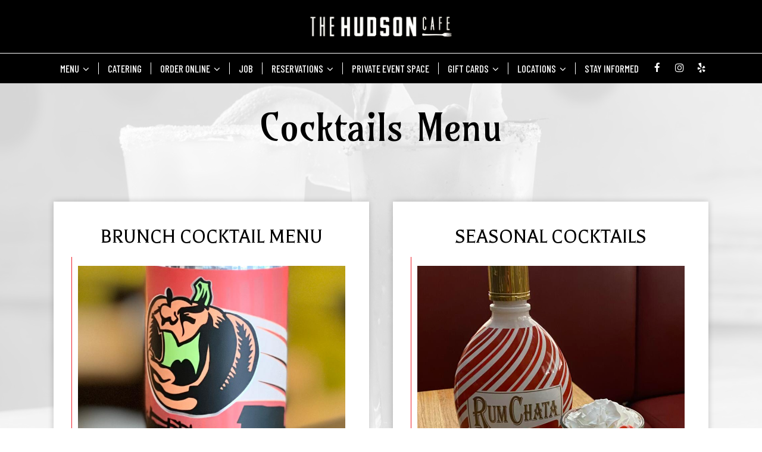

--- FILE ---
content_type: text/html; charset=utf-8
request_url: https://hudson-cafe.com/detroit-the-hudson-cafe-cocktails
body_size: 89398
content:
<!DOCTYPE html>
<html lang="en"><head><!-- Google tag (gtag.js) --><script async="async" src="https://www.googletagmanager.com/gtag/js?id=G-VG24VK2VKT"></script><script>
    window.dataLayer = window.dataLayer || [];
    function gtag(){dataLayer.push(arguments);}
    gtag('set', 'linker', {'domains': ['tmt.spotapps.co','spothopperapp.com']});
    gtag('js', new Date());
    gtag('config', 'G-EEH86D6T5R');
    gtag('config', 'G-VG24VK2VKT');
  </script><!-- wcache 2026-01-24 11:51:49.753231Z --><!--
smart_footer: true,
smart_footer_version: 2,
scripting_active: false
--><meta charset="utf-8"/><meta content="IE=edge" http-equiv="X-UA-Compatible"/><meta content="width=device-width, initial-scale=1" name="viewport"/><meta content="" name="description"/><meta content="" name="author"/><title>The Hudson Cafe - Cocktails Menu</title><script>document.cookie='resolution='+Math.max(screen.width,screen.height)+("devicePixelRatio" in window ? ","+devicePixelRatio : ",1")+'; path=/';</script><link href="https://static.spotapps.co/web/hudson-cafe--com/apple-touch-icon.png" rel="apple-touch-icon" sizes="180x180"/><link href="https://static.spotapps.co/web/hudson-cafe--com/favicon-32x32.png" rel="icon" sizes="32x32" type="image/png"/><link href="https://static.spotapps.co/web/hudson-cafe--com/favicon-16x16.png" rel="icon" sizes="16x16" type="image/png"/><link href="https://static.spotapps.co/web/hudson-cafe--com/site.webmanifest" rel="manifest"/><link color="#ed1b26" href="https://static.spotapps.co/web/hudson-cafe--com/safari-pinned-tab.svg" rel="mask-icon"/><meta content="#000000" name="msapplication-TileColor"/><meta content="#ffffff" name="theme-color"/><link href="https://static.spotapps.co/web/hudson-cafe--com/lib/bootstrap/css/bootstrap.min.css" rel="stylesheet"/><link href="https://static.spotapps.co/web/hudson-cafe--com/lib/custom-scrollbar/jquery.mCustomScrollbar.css" rel="stylesheet"/><link href="https://static.spotapps.co/web/hudson-cafe--com/lib/font-awesome-4.7.0/css/font-awesome.min.css" rel="stylesheet"/><link href="https://static.spotapps.co/web/hudson-cafe--com/lib/hover_css/css/hover-min.css" rel="stylesheet"/><link href="https://static.spotapps.co/web/hudson-cafe--com/lib/owlcarousel/owl.carousel.min.css" rel="stylesheet"/><link href="https://static.spotapps.co/web/hudson-cafe--com/lib/owlcarousel/owl.theme.default.min.css" rel="stylesheet"/><link href="https://static.spotapps.co/web-lib/leaflet/leaflet@1.3.1/dist/leaflet.css" rel="stylesheet"/><link href="https://static.spotapps.co/web/hudson-cafe--com/css/style.css?version2" rel="stylesheet"/><link href="https://static.spotapps.co/web/hudson-cafe--com/css/bottom_navigation_v1.css?v1684490691" rel="stylesheet"/><link href="css/custom.css?v1732267967&domain=hudson-cafe.com" rel="stylesheet"/><link href="https://static.spotapps.co/web/hudson-cafe--com/lib/icons_font/css/social_icons.css" rel="stylesheet"/><!--[if IE 7]><link rel="stylesheet" href="lib/icons_font/css/social_icons-ie7.css"><![endif]--><!--[if lt IE 9]>
    <script src="//oss.maxcdn.com/libs/html5shiv/3.7.0/html5shiv.js"></script>
    <script src="//oss.maxcdn.com/libs/respond.js/1.4.2/respond.min.js"></script>
    <![endif]--><style>

			.webkit-mobile-body>div:first-child{
					-webkit-overflow-scrolling: touch;
			}

			.food-menu-page:before {
                  background-image: url('https://static.spotapps.co/web/hudson-cafe--com/custom/cocktails_pg_back.jpg');
        									-webkit-filter: grayscale(1) opacity(0.2);
					-moz-filter: grayscale(1) opacity(0.2);
					-o-filter: grayscale(1) opacity(0.2);
					-ms-filter: grayscale(1) opacity(0.2);
					filter: grayscale(1) opacity(0.2);
				      }

							@media (max-width: 767px) {
					.food-menu-grid .food-item-holder {
						text-align: right;
					}
					.food-menu-grid .food-item-title {
						display: block;
						text-align: left;
					}
					.food-menu-grid .food-price {
						float: none;
					}
					.food-menu-grid .food-item-description {
						text-align: left;
					}
				}
			
    </style><link href="https://static.spotapps.co/websites/mt/css/general-food-menu-patch.css" rel="stylesheet"/><script src="https://static.spotapps.co/websites/lib/lazysizes/lazysizes.min.js" async=""></script><script>
function ga_check(){
  return true;
}
</script><script>
function universal_ga(action, type, category, ev_action, label){
  if(typeof ga === 'function')
  {
    if(!(action && label))
      ga(action, type, category)
    else
      ga(action, type, category, ev_action, label)
  }

  if(typeof gtag === 'function')
  {
    if(!(action && label))
    {
      hash = category
      ev_label = hash["eventLabel"]
      var splits = ev_label.match(/.{1,100}/g) ?? [];
      delete(hash["eventLabel"])

      if(splits.length <= 1)
        hash["eventLabel"] = ev_label
      else
      {
        for (let i = 0; i < splits.length; i++) {
          var key = "eventLabel_"+i
          hash[key] = splits[i]
        }
      }
      console.log(hash)
      gtag("event", hash["eventCategory"], hash);
    }
    else
    {
      var hash = {
        eventCategory: category,
        eventAction: ev_action
      }

      var splits = label.match(/.{1,100}/g) ?? [];
      if(splits.length <= 1)
        hash["eventLabel"] = label
      else
      {
        for (let i = 0; i < splits.length; i++) {
          var key = "eventLabel_"+i
          hash[key] = splits[i]
        }
      }
      gtag("event", hash["eventCategory"], hash);
    }
  }
}
</script><script>    function getPromotionUrlParams(){
      var params_str = sessionStorage.getItem('shUrlParams');
      if (params_str != null){
        return JSON.parse(params_str);
      }else{
        return {};
      }
    }

    function getPromotionSourceDetails(){
        var params_str = localStorage.getItem('promotionSourceDetails');
        if (params_str != null){
          return JSON.parse(params_str);
        }else{
          return {};
        }
    }

    function getLastEmailVisitInDays(){
      var promotionSourceDetails = getPromotionSourceDetails();
      if (!promotionSourceDetails['last_visit_email'] ){
        return null;
      }
      return Math.floor((new Date() - new Date(promotionSourceDetails['last_visit_email'])) / (1000 * 60 * 60 * 24));
    }

    function getLastSocialVisitInDays(){
      var promotionSourceDetails = getPromotionSourceDetails();
      if (!promotionSourceDetails['last_visit_social'] ){
        return null;
      }
      return Math.floor((new Date() - new Date(promotionSourceDetails['last_visit_social'])) / (1000 * 60 * 60 * 24));
    }

    var shUrlParams = getPromotionUrlParams();
    var promotionSourceDetails = getPromotionSourceDetails();

    new URL(document.location).searchParams.forEach(function(value, paramName){

     shUrlParams[paramName] = value;

     if (paramName == 'source' && value =='social' ){
       promotionSourceDetails['last_visit_social'] = new Date();
       localStorage.setItem('promotionSourceDetails', JSON.stringify(promotionSourceDetails));
     }

     if (paramName == 'source' && value =='email' ){
       promotionSourceDetails['last_visit_email'] = new Date();
       localStorage.setItem('promotionSourceDetails', JSON.stringify(promotionSourceDetails));
     }

    });

    sessionStorage.setItem('shUrlParams', JSON.stringify(shUrlParams))
</script></head><body class="drink-menu menus-custom cocktails-page   "><div class="food-menu-page"><header><style>

  .nav-v7 .navbar-logo .container {
    height: 70px;
  }
  .nav-v7 .navbar-logo .header-logo img {
    max-height: 70px;
  }


.navbar.nav-v6 .navbar-logo .container {
  height: 90px;
  padding-top: 10px;
  padding-bottom: 10px;
}
.navbar.nav-v6.nav-scroll .navbar-logo .container {
  height: 70px;
  padding-top: 0px;
  padding-bottom: 0px;
}
.navbar.nav-v6 .header-logo img {
  max-width: 100%;
}
.navbar.nav-v6.nav-scroll .header-logo img {
  max-width: 80%;
}
.nav-v7 .navbar-logo .header-logo img {
  max-height: 90px;
}
.nav-v7.nav-scroll .navbar-logo .header-logo img {
  max-height: 70px;
}

@media (max-width: 767px) {
  .navbar.nav-v6 .navbar-header {
    padding-top: 10px;
    padding-bottom: 10px;
  }
  .navbar.nav-v6.nav-scroll .navbar-header{
    padding-top: 0px;
    padding-bottom: 0px;
  }
  .navbar.nav-v6 .socialnav {
    margin-top: 10px;
  }
  .navbar.nav-v6.nav-scroll .socialnav {
    margin-top: 0px;
  }
  .navbar.nav-v6 .container{
    padding-top: 0;
    padding-bottom: 0;
  }
  .navbar.nav-v6.nav-scroll .container {
    padding-top: 0;
    padding-bottom: 0;
  }
  .navbar.nav-v6 .header-logo {
    height: 70px;
  }
  .navbar.nav-v6.nav-scroll .header-logo {
    height: 50px;
  }
  .navbar.nav-v6 .header-logo img {
    max-height: 100%;
  }
}


.navbar-regular .navbar-collapse.collapse.in {
  background-color: transparent;
  width: 100%;
}
.navbar.nav-v6 .navbar-tabs {
    background-color: #000;
    -webkit-box-shadow: 0px 4px 4px 0px rgba(0,0,0,0);
    -moz-box-shadow: 0px 4px 4px 0px rgba(0,0,0,0);
    box-shadow: 0px 4px 4px 0px rgba(0,0,0,0);
}
.navbar.nav-v6.nav-scroll .navbar-tabs {
    background-color: #000;
    -webkit-box-shadow: 0px 4px 4px 0px rgba(0,0,0,0.4);
    -moz-box-shadow: 0px 4px 4px 0px rgba(0,0,0,0.4);
    box-shadow: 0px 4px 4px 0px rgba(0,0,0,0.4);
}
.drink-menu .navbar.nav-v6 .navbar-tabs {
  background-color: #000;
  -webkit-box-shadow: 0px 4px 4px 0px rgba(0,0,0,0);
  -moz-box-shadow: 0px 4px 4px 0px rgba(0,0,0,0);
  box-shadow: 0px 4px 4px 0px rgba(0,0,0,0);
}
.drink-menu .navbar.nav-v6.nav-scroll .navbar-tabs {
  background-color: #000;
  -webkit-box-shadow: 0px 4px 4px 0px rgba(0,0,0,0.4);
  -moz-box-shadow: 0px 4px 4px 0px rgba(0,0,0,0.4);
  box-shadow: 0px 4px 4px 0px rgba(0,0,0,0.4);
}
li.drop-down-link .sub-menu {
  background-color: #000;
  color: #fff;
  }
.nav-scroll li.drop-down-link .sub-menu {
  background-color: #000;
  color: #fff;
}
.drink-menu li.drop-down-link .sub-menu {
  background-color: #000;
  color: #fff;
}
.drink-menu .nav-scroll li.drop-down-link .sub-menu {
  background-color: #000;
  color: #fff;
}
li.drop-down-link .sub-menu a {
  color: #fff;
}
.nav-scroll li.drop-down-link .sub-menu a {
  color: #fff;
}
.drink-menu li.drop-down-link .sub-menu a {
  color: #fff;
}
.drink-menu .nav-scroll li.drop-down-link .sub-menu a {
  color: #fff;
}

.navbar.nav-v6 .navbar-logo {
  background-color: #000;
}
.navbar.nav-v6.nav-scroll .navbar-logo {
  background-color: #000;
}
.drink-menu .navbar.nav-v6 .navbar-logo {
  background-color: #000;
}
.drink-menu .navbar.nav-v6.nav-scroll .navbar-logo {
  background-color: #000;
}

.navbar-regular.nav-v6 .navbar-nav>li>a,
.navbar-regular.nav-v6 .navbar-nav>li>a:hover,
.navbar-regular.nav-v6 .navbar-nav>.active>a,
.navbar-regular.nav-v6 .navbar-nav>.active>a:focus,
.navbar-regular.nav-v6 .navbar-nav>.active>a:hover{
  border: none;
  border-right: 1px solid #fff;
  background-color: transparent;
  color: #ffd602;
}
.navbar-regular.nav-v6 .navbar-nav>li>a {
  color: #fff;
}
.drink-menu .navbar.nav-v6 .navbar-nav>li>a {
  color: #fff;
  border-right: 1px solid #fff;
}
.drink-menu .navbar-regular.nav-v6 .navbar-nav>li>a:hover,
.drink-menu .navbar-regular.nav-v6 .navbar-nav>.active>a,
.drink-menu .navbar-regular.nav-v6 .navbar-nav>.active>a:focus,
.drink-menu .navbar-regular.nav-v6 .navbar-nav>.active>a:hover{
  color: #ffd602;
}

li.drop-down-link .sub-menu a:hover,
.drink-menu li.drop-down-link .sub-menu a:hover {
  color: #ffd602;
}

.navbar-regular.nav-v7 .navbar-contact .navbar-nav>li>a,
.navbar-regular.nav-v7 .navbar-contact .navbar-nav>li>a:hover,
.navbar-regular.nav-v7 .navbar-contact .navbar-nav>.active>a,
.navbar-regular.nav-v7 .navbar-contact .navbar-nav>.active>a:focus,
.navbar-regular.nav-v7 .navbar-contact .navbar-nav>.active>a:hover{
  color: #ffd602;
}
.navbar-regular.nav-v7 .navbar-contact .navbar-nav>li>a {
  color: #fff;
}
.drink-menu .navbar.nav-v7 .navbar-nav>li>a {
  color: #fff;
}
.drink-menu .navbar-regular.nav-v7 .navbar-contact .navbar-nav>li>a {
  color: #fff;
}
.drink-menu .navbar-regular.nav-v7 .navbar-contact .navbar-nav>li>a:hover,
.drink-menu .navbar-regular.nav-v7 .navbar-contact .navbar-nav>.active>a,
.drink-menu .navbar-regular.nav-v7 .navbar-contact .navbar-nav>.active>a:focus,
.drink-menu .navbar-regular.nav-v7 .navbar-contact .navbar-nav>.active>a:hover{
  color: #ffd602;
}

.navbar-regular.nav-v6 .navbar-toggle .icon-bar {
  background-color: #fff;
}
.drink-menu .navbar-regular.nav-v6 .navbar-toggle .icon-bar {
  background-color: #fff;
}
.navbar-regular.nav-v6 [aria-expanded="true"].navbar-toggle .icon-bar {
  background-color: #ffd602;
}
.drink-menu .navbar-regular.nav-v6 [aria-expanded="true"].navbar-toggle .icon-bar{
  background-color: #ffd602;
}
.navbar-regular.nav-v6.nav-scroll .navbar-nav>li>a,
.navbar-regular.nav-v6.nav-scroll .navbar-nav>li>a:hover,
.navbar-regular.nav-v6.nav-scroll .navbar-nav>.active>a,
.navbar-regular.nav-v6.nav-scroll .navbar-nav>.active>a:focus,
.navbar-regular.nav-v6.nav-scroll .navbar-nav>.active>a:hover{
  border: none;
  border-right: 1px solid #fff;
  color: #ffd602;
}
.navbar-regular.nav-v6.nav-scroll .navbar-nav>li>a {
  color: #fff;
}
.drink-menu .navbar.nav-v6.nav-scroll .navbar-nav>li>a {
  color: #fff;
  border-right: 1px solid #fff;
}
.drink-menu .navbar-regular.nav-v6.nav-scroll .navbar-nav>li>a:hover,
.drink-menu .navbar-regular.nav-v6.nav-scroll .navbar-nav>.active>a,
.drink-menu .navbar-regular.nav-v6.nav-scroll .navbar-nav>.active>a:focus,
.drink-menu .navbar-regular.nav-v6.nav-scroll .navbar-nav>.active>a:hover{
  color: #ffd602;
}

.nav-scroll li.drop-down-link .sub-menu a:hover,
.drink-menu .nav-scroll li.drop-down-link .sub-menu a:hover {
  color: #ffd602;
}

.navbar-regular.nav-v6.nav-scroll .navbar-contact .navbar-nav>li>a,
.navbar-regular.nav-v6.nav-scroll .navbar-contact .navbar-nav>li>a:hover,
.navbar-regular.nav-v6.nav-scroll .navbar-contact .navbar-nav>.active>a,
.navbar-regular.nav-v6.nav-scroll .navbar-contact .navbar-nav>.active>a:focus,
.navbar-regular.nav-v6.nav-scroll .navbar-contact .navbar-nav>.active>a:hover {
  color: #e26735;
}
.navbar-regular.nav-v6.nav-scroll .navbar-contact .navbar-nav>li>a {
  color: #fff;
}
.drink-menu .navbar.nav-v6.nav-scroll .navbar-contact .navbar-nav>li>a {
  color: #fff;
}
.drink-menu .navbar-regular.nav-v6.nav-scroll .navbar-contact .navbar-nav>li>a:hover,
.drink-menu .navbar-regular.nav-v6.nav-scroll .navbar-contact .navbar-nav>.active>a,
.drink-menu .navbar-regular.nav-v6.nav-scroll .navbar-contact .navbar-nav>.active>a:focus,
.drink-menu .navbar-regular.nav-v6.nav-scroll .navbar-contact .navbar-nav>.active>a:hover{
  color: #e26735;
}

.navbar-regular.nav-v6.nav-scroll .navbar-toggle .icon-bar {
  background-color: #fff;
}
.drink-menu .navbar-regular.nav-v6.nav-scroll .navbar-toggle .icon-bar {
  background-color: #fff;
}
.navbar-regular.nav-v6.nav-scroll [aria-expanded="true"].navbar-toggle .icon-bar {
  background-color: #ffd602;
}
.drink-menu .navbar-regular.nav-v6.nav-scroll [aria-expanded="true"].navbar-toggle .icon-bar{
  background-color: #ffd602;
}
.navbar.nav-v6 .header-logo-text{
  color: #fff;
}
.navbar.nav-v6.nav-scroll .header-logo-text{
  color: #fff;
}
.navbar.nav-v6 .social-icon{
  color: #fff;
}
.navbar.nav-v6.nav-scroll .social-icon{
  color: #fff;
}
.navbar.nav-v6 .social-square .contact-icon:hover {
  color: #fff;
  background-color: #ffd602;
}
.navbar.nav-v6.nav-scroll .social-square .contact-icon:hover {
  color: #fff;
  background-color: #ffd602;
}

.drink-menu .navbar.nav-v6 .header-logo-text{
  color: #fff;
}
.drink-menu .navbar.nav-v6.nav-scroll .header-logo-text{
  color: #fff;
}
.drink-menu .navbar.nav-v6 .social-icon{
  color: #fff;
}
.drink-menu  .navbar.nav-v6.nav-scroll .social-icon{
  color: #fff;
}
.drink-menu .navbar.nav-v6 .social-square .contact-icon:hover {
  color: #fff;
}
.drink-menu .navbar.nav-v6.nav-scroll .social-square .contact-icon:hover {
  color: #fff;
}
.navbar.nav-v6 .navbar-logo .container {
  border-bottom: 1px solid #fff;
}
.navbar.nav-v6.nav-scroll .navbar-logo .container {
  border-bottom: 1px solid #fff;
}
.drink-menu .navbar.nav-v6 .navbar-logo .container {
  border-bottom: 1px solid #fff;
}
.drink-menu .navbar.nav-v6.nav-scroll .navbar-logo .container {
  border-bottom: 1px solid #fff;
}
@media (max-width: 767px) {
  .navbar.nav-v6 {
      background-color: #000;
      -webkit-box-shadow: 0px 4px 4px 0px rgba(0,0,0,0);
      -moz-box-shadow: 0px 4px 4px 0px rgba(0,0,0,0);
      box-shadow: 0px 4px 4px 0px rgba(0,0,0,0);
  }
  .navbar.nav-v6.nav-scroll {
      background-color: #000;
      -webkit-box-shadow: 0px 4px 4px 0px rgba(0,0,0,0.4);
      -moz-box-shadow: 0px 4px 4px 0px rgba(0,0,0,0.4);
      box-shadow: 0px 4px 4px 0px rgba(0,0,0,0.4);
  }
  .drink-menu .navbar.nav-v6 {
    background-color: #000;
    -webkit-box-shadow: 0px 4px 4px 0px rgba(0,0,0,0);
    -moz-box-shadow: 0px 4px 4px 0px rgba(0,0,0,0);
    box-shadow: 0px 4px 4px 0px rgba(0,0,0,0);
  }
  .drink-menu .navbar.nav-v6.nav-scroll {
    background-color: #000;
    -webkit-box-shadow: 0px 4px 4px 0px rgba(0,0,0,0.4);
    -moz-box-shadow: 0px 4px 4px 0px rgba(0,0,0,0.4);
    box-shadow: 0px 4px 4px 0px rgba(0,0,0,0.4);
  }
  .navbar.nav-v6 .container,
  .navbar.nav-v6.nav-scroll .container,
  .drink-menu .navbar.nav-v6 .container,
  .drink-menu .navbar.nav-v6.nav-scroll .container {
    border-bottom: none;
  }
  .navbar.nav-v6 .navbar-header {
    border-bottom: 2px solid #fff;
  }
  .navbar.nav-v6.nav-scroll .navbar-header {
    border-bottom: 2px solid #fff;
  }
  .drink-menu .navbar.nav-v6 .navbar-header {
    border-bottom: 2px solid #fff;
  }
  .drink-menu .navbar.nav-v6.nav-scroll .navbar-header {
    border-bottom: 2px solid #fff;
  }
    .navbar-regular.nav-v6 .navbar-nav>li>a:hover,
  .navbar-regular.nav-v6 .navbar-nav>.active>a,
  .navbar-regular.nav-v6 .navbar-nav>.active>a:focus,
  .navbar-regular.nav-v6 .navbar-nav>.active>a:hover{
    background-color: #ffd602;
    color: #fff;
  }
  .navbar-regular.nav-v6.nav-scroll .navbar-nav>li>a:hover,
  .navbar-regular.nav-v6.nav-scroll .navbar-nav>.active>a,
  .navbar-regular.nav-v6.nav-scroll .navbar-nav>.active>a:focus,
  .navbar-regular.nav-v6.nav-scroll .navbar-nav>.active>a:hover{
    background-color: #ffd602;
    color: #fff;
  }
  .drink-menu .navbar-regular.nav-v6 .navbar-nav>li>a:hover,
  .drink-menu .navbar-regular.nav-v6 .navbar-nav>.active>a,
  .drink-menu .navbar-regular.nav-v6 .navbar-nav>.active>a:focus,
  .drink-menu .navbar-regular.nav-v6 .navbar-nav>.active>a:hover{
    color: #fff;
  }
  .drink-menu .navbar-regular.nav-v6.nav-scroll .navbar-nav>li>a:hover,
  .drink-menu .navbar-regular.nav-v6.nav-scroll .navbar-nav>.active>a,
  .drink-menu .navbar-regular.nav-v6.nav-scroll .navbar-nav>.active>a:focus,
  .drink-menu .navbar-regular.nav-v6.nav-scroll .navbar-nav>.active>a:hover{
    color: #fff;
  }
}
</style><!-- nav --><nav class="navbar nav-v4 nav-v6 nav-v7 navbar-regular navbar-fixed-top" id="navbar" role="navigation"><div class="visuallyhidden" id="skip"><a href="#content">Skip to Main Content</a></div><div class="desktop-navigation logo-center"><div class="navbar-logo"><div class="container"><a class="header-logo logo-top" href="/#"><img alt="The Hudson Cafe logo top" class="img-responsive logo-top" src="https://static.spotapps.co/web/hudson-cafe--com/custom/logo_white.png"/></a><a class="header-logo logo-scroll" href="/"><img alt="The Hudson Cafe logo scroll" class="img-responsive logo-scroll" src="https://static.spotapps.co/web/hudson-cafe--com/custom/logo_white.png"/></a><div class="navbar-contact"><ul class="nav navbar-nav navbar-right"><li class="nav-phone"><a href="tel:+13132371000"><i aria-hidden="true" class="fa fa-phone"></i>(313)-237-1000</a></li><li class="nav-email"><a href="mailto:info@hudson-cafe.com"><i aria-hidden="true" class="fa fa-envelope-o"></i>info@hudson-cafe.com</a></li><li class="nav-address"><a href="/#map-v3-container"><i aria-hidden="true" class="fa fa-map-marker"></i>
                                        1241 Woodward Avenue                                                          , Detroit                                  </a></li></ul></div></div></div><div class="navbar-tabs"><div class="container"><div class="navbar-content"><ul class="nav navbar-nav"><li class=" drop-down-link menu-drop-down"><a class="drop-down" href="#" id="#_link" target="">
                              MENU
                                                              <i aria-hidden="true" class="fa fa-angle-down"></i><i aria-hidden="true" class="fa fa-angle-up"></i></a><div class="sub-menu"><a class="sub-menu-link" href="/detroit-the-hudson-cafe-downtown-detroit" target="_self">
                                 Downtown Detroit Menu                                 </a><a class="sub-menu-link" href="/detroit-the-hudson-cafe-northville" target="_self">
                                 Northville Menu                                 </a><a class="sub-menu-link" href="/detroit-the-hudson-cafe-cocktails" target="_self">
                                 Cocktail Menu                                 </a></div></li><li class=" nav-catering-link"><a class="link-catering-sh" href="https://tmt.spotapps.co/catering?spot_id=65400&callback_url=http://hudson-cafe.com/detroit-the-hudson-cafe-cocktails#" id="https://tmt.spotapps.co/catering?spot_id=65400&callback_url=http://hudson-cafe.com/detroit-the-hudson-cafe-cocktails#_link" target="_self">
                              CATERING
                              
                          </a></li><li class=" drop-down-link"><a class="drop-down" href="#" id="#_link" target="">
                              ORDER ONLINE
                                                              <i aria-hidden="true" class="fa fa-angle-down"></i><i aria-hidden="true" class="fa fa-angle-up"></i></a><div class="sub-menu"><a class="sub-menu-link" href="https://www.toasttab.com/hudson-cafe-detroit-1241-woodward-ozdqg/v3" target="_blank">
                                 Downtown Detroit                                 </a><a class="sub-menu-link" href="https://www.toasttab.com/hudson-cafe/v3" target="_blank">
                                 Northville                                 </a><a class="sub-menu-link" href="https://www.toasttab.com/hudson-cafe-troy-700-w-big-beaver-vilqo" target="_blank">
                                 Troy                                 </a></div></li><li class=" nav-jobs-link"><a class="link-jobs-sh" href="#" id="#_link" target="_self">
                              JOB
                              
                          </a></li><li class=" drop-down-link"><a class="drop-down" href="#" id="#_link" target="">
                              RESERVATIONS
                                                              <i aria-hidden="true" class="fa fa-angle-down"></i><i aria-hidden="true" class="fa fa-angle-up"></i></a><div class="sub-menu"><a class="sub-menu-link" href="/detroit-the-hudson-cafe-reservations" target="_self">
                                 Downtown Detroit                                 </a><a class="sub-menu-link" href="/detroit-the-hudson-cafe-northville-reservations" target="_self">
                                 Northville                                 </a><a class="sub-menu-link" href="/detroit-the-hudson-cafe-reservations-troy" target="_self">
                                 Troy                                 </a></div></li><li class=" "><a class="" href="/detroit-the-hudson-cafe-private-event-space" id="/Detroit-The-Hudson-Cafe-private-event-space_link" target="_self">
                              PRIVATE EVENT SPACE
                              
                          </a></li><li class=" drop-down-link"><a class="drop-down" href="#" id="#_link" target="">
                              GIFT CARDS
                                                              <i aria-hidden="true" class="fa fa-angle-down"></i><i aria-hidden="true" class="fa fa-angle-up"></i></a><div class="sub-menu"><a class="sub-menu-link" href="https://www.toasttab.com/hudson-cafe-detroit-1241-woodward-ozdqg/giftcards" target="_self">
                                 DOWNTOWN DETROIT                                 </a><a class="sub-menu-link" href="https://www.toasttab.com/hudson-cafe/giftcards" target="_self">
                                 NORTHVILLE                                 </a></div></li><li class=" drop-down-link menu-drop-down"><a class="drop-down" href="#" id="#_link" target="">
                              LOCATIONS
                                                              <i aria-hidden="true" class="fa fa-angle-down"></i><i aria-hidden="true" class="fa fa-angle-up"></i></a><div class="sub-menu"><a class="sub-menu-link" href="/detroit-the-hudson-cafe-locations" target="_self">
                                 DOWNTOWN DETROIT                                 </a><a class="sub-menu-link" href="/detroit-the-hudson-cafe-locations-northville-location" target="_self">
                                 NORTHVILLE                                 </a><a class="sub-menu-link" href="/detroit-the-hudson-cafe-locations-troy-location" target="_self">
                                 TROY                                 </a></div></li><li class=" outside-link"><a class="link-class" href="https://forms.fishbowl.com/opt-in/?list=13e9ed19-734a-4cad-9564-f9fd73a43e51" id="https://forms.fishbowl.com/opt-in/?list=13e9ed19-734a-4cad-9564-f9fd73a43e51_link" target="_blank">
                              STAY INFORMED
                              
                          </a></li></ul><ul class="socialnav"><li class="social-links social-icons-holder social-square"><a class="pull-left contact-icon" href="https://www.facebook.com/230617910322829" target="_blank"><i class="social-icon fa fa-facebook"></i><span>Facebook page</span></a><a class="pull-left contact-icon" href="https://www.instagram.com/hudsoncafe" target="_blank"><i class="social-icon fa fa-instagram"></i><span>Instagram page</span></a><a class="pull-left contact-icon" href="https://www.yelp.com/biz/the-hudson-cafe-detroit" target="_blank"><i aria-hidden="true" class="social-icon fa fa-yelp"></i><span>Yelp page</span></a></li></ul></div></div></div></div><div class="mobile-navigation"><div class="container"><div class="navbar-header"><button class="navbar-toggle" data-target="#navbar-collapse-1" data-toggle="collapse" type="button"><span class="sr-only">Toggle navigation</span><span class="icon-bar"></span><span class="icon-bar"></span><span class="icon-bar"></span></button></div><a class="header-logo logo-top" href="/#"><img alt="The Hudson Cafe logo top" class="img-responsive logo-top" src="https://static.spotapps.co/web/hudson-cafe--com/custom/logo_white.png"/></a><a class="header-logo logo-scroll" href="/"><img alt="The Hudson Cafe logo scroll" class="img-responsive logo-scroll" src="https://static.spotapps.co/web/hudson-cafe--com/custom/logo_white.png"/></a><ul class="socialnav"><li class="social-links social-icons-holder social-square"><a class="pull-left contact-icon" href="https://www.facebook.com/230617910322829" target="_blank"><i class="social-icon fa fa-facebook"></i><span>Facebook page</span></a><a class="pull-left contact-icon" href="https://www.instagram.com/hudsoncafe" target="_blank"><i class="social-icon fa fa-instagram"></i><span>Instagram page</span></a><a class="pull-left contact-icon" href="https://www.yelp.com/biz/the-hudson-cafe-detroit" target="_blank"><i aria-hidden="true" class="social-icon fa fa-yelp"></i><span>Yelp page</span></a></li></ul><div class="collapse navbar-collapse" id="navbar-collapse-1"><ul class="nav navbar-nav navbar-right"><li class=" drop-down-link menu-drop-down"><a class="drop-down" href="#" id="#_link" target="">
                          MENU
                                                      <i aria-hidden="true" class="fa fa-angle-down"></i><i aria-hidden="true" class="fa fa-angle-up"></i></a><div class="sub-menu"><a class="sub-menu-link" href="/detroit-the-hudson-cafe-downtown-detroit" target="_self">
                             Downtown Detroit Menu                             </a><a class="sub-menu-link" href="/detroit-the-hudson-cafe-northville" target="_self">
                             Northville Menu                             </a><a class="sub-menu-link" href="/detroit-the-hudson-cafe-cocktails" target="_self">
                             Cocktail Menu                             </a></div></li><li class=" nav-catering-link"><a class="link-catering-sh" href="https://tmt.spotapps.co/catering?spot_id=65400&callback_url=http://hudson-cafe.com/detroit-the-hudson-cafe-cocktails#" id="https://tmt.spotapps.co/catering?spot_id=65400&callback_url=http://hudson-cafe.com/detroit-the-hudson-cafe-cocktails#_link" target="_self">
                          CATERING
                          
                      </a></li><li class=" drop-down-link"><a class="drop-down" href="#" id="#_link" target="">
                          ORDER ONLINE
                                                      <i aria-hidden="true" class="fa fa-angle-down"></i><i aria-hidden="true" class="fa fa-angle-up"></i></a><div class="sub-menu"><a class="sub-menu-link" href="https://www.toasttab.com/hudson-cafe-detroit-1241-woodward-ozdqg/v3" target="_blank">
                             Downtown Detroit                             </a><a class="sub-menu-link" href="https://www.toasttab.com/hudson-cafe/v3" target="_blank">
                             Northville                             </a><a class="sub-menu-link" href="https://www.toasttab.com/hudson-cafe-troy-700-w-big-beaver-vilqo" target="_blank">
                             Troy                             </a></div></li><li class=" nav-jobs-link"><a class="link-jobs-sh" href="#" id="#_link" target="_self">
                          JOB
                          
                      </a></li><li class=" drop-down-link"><a class="drop-down" href="#" id="#_link" target="">
                          RESERVATIONS
                                                      <i aria-hidden="true" class="fa fa-angle-down"></i><i aria-hidden="true" class="fa fa-angle-up"></i></a><div class="sub-menu"><a class="sub-menu-link" href="/detroit-the-hudson-cafe-reservations" target="_self">
                             Downtown Detroit                             </a><a class="sub-menu-link" href="/detroit-the-hudson-cafe-northville-reservations" target="_self">
                             Northville                             </a><a class="sub-menu-link" href="/detroit-the-hudson-cafe-reservations-troy" target="_self">
                             Troy                             </a></div></li><li class=" "><a class="" href="/detroit-the-hudson-cafe-private-event-space" id="/Detroit-The-Hudson-Cafe-private-event-space_link" target="_self">
                          PRIVATE EVENT SPACE
                          
                      </a></li><li class=" drop-down-link"><a class="drop-down" href="#" id="#_link" target="">
                          GIFT CARDS
                                                      <i aria-hidden="true" class="fa fa-angle-down"></i><i aria-hidden="true" class="fa fa-angle-up"></i></a><div class="sub-menu"><a class="sub-menu-link" href="https://www.toasttab.com/hudson-cafe-detroit-1241-woodward-ozdqg/giftcards" target="_self">
                             DOWNTOWN DETROIT                             </a><a class="sub-menu-link" href="https://www.toasttab.com/hudson-cafe/giftcards" target="_self">
                             NORTHVILLE                             </a></div></li><li class=" drop-down-link menu-drop-down"><a class="drop-down" href="#" id="#_link" target="">
                          LOCATIONS
                                                      <i aria-hidden="true" class="fa fa-angle-down"></i><i aria-hidden="true" class="fa fa-angle-up"></i></a><div class="sub-menu"><a class="sub-menu-link" href="/detroit-the-hudson-cafe-locations" target="_self">
                             DOWNTOWN DETROIT                             </a><a class="sub-menu-link" href="/detroit-the-hudson-cafe-locations-northville-location" target="_self">
                             NORTHVILLE                             </a><a class="sub-menu-link" href="/detroit-the-hudson-cafe-locations-troy-location" target="_self">
                             TROY                             </a></div></li><li class=" outside-link"><a class="link-class" href="https://forms.fishbowl.com/opt-in/?list=13e9ed19-734a-4cad-9564-f9fd73a43e51" id="https://forms.fishbowl.com/opt-in/?list=13e9ed19-734a-4cad-9564-f9fd73a43e51_link" target="_blank">
                          STAY INFORMED
                          
                      </a></li></ul></div></div></div></nav></header><main id="content" role="main"><article><div class="food-menu-v2-wrapper section-wrapper custom-menus-wrapper menu-item-photos" id="food"><div class="container menus-top-content"><div class="row"><div class="col-md-12 col-xs-12 col-sm-12"><h1 class="section-header">Cocktails Menu</h1></div></div></div><div class="container"><div class="food-menu-holder"><div aria-label="Cocktails" class="menu_45038 food-menu-grid" style="display:none"><div class="food-menu-grid-sizer"></div><div class="food-menu-grid-item "><section><div class="food-menu-grid-item-content"><h2>Brunch Cocktail Menu</h2><div class="food-menu-content"><div class="food-item-holder" id="menu_item_1244713"><!-- START the SH menu item photo --><div class="food-item-photo-holder"><img alt="Screaming' Pumpkin  Ale photo" class="img-responsive lazyload" data-sizes="auto" data-src="//static.spotapps.co/spots/59/658339aaad4444b1ee3001ea8d32c6/full" data-srcset="//static.spotapps.co/spots/59/658339aaad4444b1ee3001ea8d32c6/small 200w, //static.spotapps.co/spots/59/658339aaad4444b1ee3001ea8d32c6/medium 400w, //static.spotapps.co/spots/59/658339aaad4444b1ee3001ea8d32c6/full 800w" id="item_image_1244713" src="https://static.spotapps.co/web/placeholder.png"/></div><!-- END the SH menu item photo --><div class="food-item-title"><h3>Screaming&apos; Pumpkin  Ale</h3></div><div class="food-price">$7.00</div><div class="food-item-description">16oz can</div></div><div class="food-item-holder" id="menu_item_1210252"><!-- START the SH menu item photo --><div class="food-item-photo-holder"><img alt="Drunkin Pumpkin photo" class="img-responsive lazyload" data-sizes="auto" data-src="//static.spotapps.co/spots/63/7a327dfa6a4172acf3c6614676d976/full" data-srcset="//static.spotapps.co/spots/63/7a327dfa6a4172acf3c6614676d976/small 200w, //static.spotapps.co/spots/63/7a327dfa6a4172acf3c6614676d976/medium 400w, //static.spotapps.co/spots/63/7a327dfa6a4172acf3c6614676d976/full 800w" id="item_image_1210252" src="https://static.spotapps.co/web/placeholder.png"/></div><!-- END the SH menu item photo --><div class="food-item-title"><h3>Drunkin Pumpkin</h3></div><div class="food-price">$13.00</div><div class="food-item-description">Fultons Harvest Pumpkin Pie Liqueur, Coffee, Whip</div></div><div class="food-item-holder" id="menu_item_1019246"><!-- START the SH menu item photo --><div class="food-item-photo-holder"><img alt="Pancake Breakfast Shot photo" class="img-responsive lazyload" data-sizes="auto" data-src="//static.spotapps.co/spots/1f/ca11e2a7bb4666ac2470cc427d0470/full" data-srcset="//static.spotapps.co/spots/1f/ca11e2a7bb4666ac2470cc427d0470/small 200w, //static.spotapps.co/spots/1f/ca11e2a7bb4666ac2470cc427d0470/medium 400w, //static.spotapps.co/spots/1f/ca11e2a7bb4666ac2470cc427d0470/full 800w" id="item_image_1019246" src="https://static.spotapps.co/web/placeholder.png"/></div><!-- END the SH menu item photo --><div class="food-item-title"><h3>Pancake Breakfast Shot</h3></div><div class="food-price">$13.00</div><div class="food-item-description">TAP Canadian Maple Whisky, Maple infused Simple syrup, Fresh OJ, Slice of Bacon</div></div><div class="food-item-holder" id="menu_item_1000917"><!-- START the SH menu item photo --><div class="food-item-photo-holder"><img alt="Leinenkugel's Summer Shandy photo" class="img-responsive lazyload" data-sizes="auto" data-src="//static.spotapps.co/spots/8f/0dce9f4b2241809bba70b5efa4ff4e/full" data-srcset="//static.spotapps.co/spots/8f/0dce9f4b2241809bba70b5efa4ff4e/small 200w, //static.spotapps.co/spots/8f/0dce9f4b2241809bba70b5efa4ff4e/medium 400w, //static.spotapps.co/spots/8f/0dce9f4b2241809bba70b5efa4ff4e/full 800w" id="item_image_1000917" src="https://static.spotapps.co/web/placeholder.png"/></div><!-- END the SH menu item photo --><div class="food-item-title"><h3>Leinenkugel&apos;s Summer Shandy</h3></div><div class="food-price">$7.00</div><div class="food-item-description">12oz bottle</div></div><div class="food-item-holder" id="menu_item_1000919"><!-- START the SH menu item photo --><div class="food-item-photo-holder"><img alt="Norms Raggedy Ass IPA photo" class="img-responsive lazyload" data-sizes="auto" data-src="//static.spotapps.co/spots/8e/a13fef78704ba7b8337af249b91064/full" data-srcset="//static.spotapps.co/spots/8e/a13fef78704ba7b8337af249b91064/small 200w, //static.spotapps.co/spots/8e/a13fef78704ba7b8337af249b91064/medium 400w, //static.spotapps.co/spots/8e/a13fef78704ba7b8337af249b91064/full 800w" id="item_image_1000919" src="https://static.spotapps.co/web/placeholder.png"/></div><!-- END the SH menu item photo --><div class="food-item-title"><h3>Norms Raggedy Ass IPA</h3></div><div class="food-price">$7.00</div><div class="food-item-description">16oz can</div></div><div class="food-item-holder" id="menu_item_1000918"><!-- START the SH menu item photo --><div class="food-item-photo-holder"><img alt="Miller Lite photo" class="img-responsive lazyload" data-sizes="auto" data-src="//static.spotapps.co/spots/83/d7d3828fb24855bd6dac119522d8bd/full" data-srcset="//static.spotapps.co/spots/83/d7d3828fb24855bd6dac119522d8bd/small 200w, //static.spotapps.co/spots/83/d7d3828fb24855bd6dac119522d8bd/medium 400w, //static.spotapps.co/spots/83/d7d3828fb24855bd6dac119522d8bd/full 800w" id="item_image_1000918" src="https://static.spotapps.co/web/placeholder.png"/></div><!-- END the SH menu item photo --><div class="food-item-title"><h3>Miller Lite</h3></div><div class="food-price">$5.00</div><div class="food-item-description">12oz bottle</div></div><div class="food-item-holder" id="menu_item_1021010"><!-- START the SH menu item photo --><div class="food-item-photo-holder"><img alt="Breakfast Margarita photo" class="img-responsive lazyload" data-sizes="auto" data-src="//static.spotapps.co/spots/22/3a7ec6bb634744b7275c52442efb16/full" data-srcset="//static.spotapps.co/spots/22/3a7ec6bb634744b7275c52442efb16/small 200w, //static.spotapps.co/spots/22/3a7ec6bb634744b7275c52442efb16/medium 400w, //static.spotapps.co/spots/22/3a7ec6bb634744b7275c52442efb16/full 800w" id="item_image_1021010" src="https://static.spotapps.co/web/placeholder.png"/></div><!-- END the SH menu item photo --><div class="food-item-title"><h3>Breakfast Margarita</h3></div><div class="food-price">$15.00</div><div class="food-item-description">El Jimador Silver Tequila, Grand Marnier, Orange, Lime</div></div><div class="food-item-holder" id="menu_item_623837"><!-- START the SH menu item photo --><div class="food-item-photo-holder"><img alt="Bloody Mary photo" class="img-responsive lazyload" data-sizes="auto" data-src="//static.spotapps.co/spots/31/53b7675f8041a1b6e0b45dce0363bb/full" data-srcset="//static.spotapps.co/spots/31/53b7675f8041a1b6e0b45dce0363bb/small 200w, //static.spotapps.co/spots/31/53b7675f8041a1b6e0b45dce0363bb/medium 400w, //static.spotapps.co/spots/31/53b7675f8041a1b6e0b45dce0363bb/full 800w" id="item_image_623837" src="https://static.spotapps.co/web/placeholder.png"/></div><!-- END the SH menu item photo --><div class="food-item-title"><h3>Bloody Mary</h3></div><div class="food-price">$11.00</div><div class="food-item-description">New Amsterdam Vodka, McClure&apos;s Bloody Mary Mix (it&apos;s spicy!) Loaded +2 - bacon, cheddar, cocktail onion, pickle</div></div><div class="food-item-holder" id="menu_item_1020992"><!-- START the SH menu item photo --><!-- END the SH menu item photo --><div class="food-item-title"><h3>Espresso Martini</h3></div><div class="food-price">$13.00</div><div class="food-item-description">Van Gogh Double Espresso, Galliano Espresso Liqueur, Irish cream</div></div><div class="food-item-holder" id="menu_item_1021011"><!-- START the SH menu item photo --><div class="food-item-photo-holder"><img alt="MANmosa photo" class="img-responsive lazyload" data-sizes="auto" data-src="//static.spotapps.co/spots/e6/af1fd07dc94d6889f8387808812c21/full" data-srcset="//static.spotapps.co/spots/e6/af1fd07dc94d6889f8387808812c21/small 200w, //static.spotapps.co/spots/e6/af1fd07dc94d6889f8387808812c21/medium 400w, //static.spotapps.co/spots/e6/af1fd07dc94d6889f8387808812c21/full 800w" id="item_image_1021011" src="https://static.spotapps.co/web/placeholder.png"/></div><!-- END the SH menu item photo --><div class="food-item-title"><h3>MANmosa</h3></div><div class="food-price">$13.00</div><div class="food-item-description">Deep Eddy Lemon Vodka, Miller Lite, Fresh OJ</div></div><div class="food-item-holder" id="menu_item_1020995"><!-- START the SH menu item photo --><!-- END the SH menu item photo --><div class="food-item-title"><h3>Moscow Mule</h3></div><div class="food-price">$13.00</div><div class="food-item-description">New Amsterdam Vodka, Regatta Ginger Beer, Lime</div></div><div class="food-item-holder" id="menu_item_901508"><!-- START the SH menu item photo --><div class="food-item-photo-holder"><img alt="Drunkin' Teddy photo" class="img-responsive lazyload" data-sizes="auto" data-src="//static.spotapps.co/spots/2e/a7af3b300d43989e9d3d9d7a6232be/full" data-srcset="//static.spotapps.co/spots/2e/a7af3b300d43989e9d3d9d7a6232be/small 200w, //static.spotapps.co/spots/2e/a7af3b300d43989e9d3d9d7a6232be/medium 400w, //static.spotapps.co/spots/2e/a7af3b300d43989e9d3d9d7a6232be/full 800w" id="item_image_901508" src="https://static.spotapps.co/web/placeholder.png"/></div><!-- END the SH menu item photo --><div class="food-item-title"><h3>Drunkin&apos; Teddy</h3></div><div class="food-price">$13.00</div><div class="food-item-description">Van Gogh Dutch Chocolate OR Dutch Carmel Vodka, Carolans Irish Cream, coffee, topped with whip cream and crushed pecans</div></div><div class="food-item-holder" id="menu_item_623836"><!-- START the SH menu item photo --><!-- END the SH menu item photo --><div class="food-item-title"><h3>Hudson Coffee</h3></div><div class="food-price">$11.00</div><div class="food-item-description">Irish Cream Liqueur, Galliano Espresso Liqueur, coffee, whipped cream</div></div><div class="food-item-holder" id="menu_item_623834"><!-- START the SH menu item photo --><!-- END the SH menu item photo --><div class="food-item-title"><h3>Cinnamon Toast Crunch Coffee</h3></div><div class="food-price">$11.00</div><div class="food-item-description">RumChata, Fireball Cinnamon Whiskey, coffee, whipped cream</div></div><div class="food-item-holder" id="menu_item_623835"><!-- START the SH menu item photo --><!-- END the SH menu item photo --><div class="food-item-title"><h3>Prosecco Your Way</h3></div><div class="food-price">$12.00</div><div class="food-item-description">Avissi Split, (choice) OJ | Strawberry | Peach | Mango | Pineapple</div></div><div class="food-item-holder" id="menu_item_706101"><!-- START the SH menu item photo --><!-- END the SH menu item photo --><div class="food-item-title"><h3>Very Berry Belini</h3></div><div class="food-price">$14.00</div><div class="food-item-description">Van Gogh Acai/Blueberry Vodka, Prosecco, Strawberry</div></div><div class="food-item-holder" id="menu_item_706096"><!-- START the SH menu item photo --><!-- END the SH menu item photo --><div class="food-item-title"><h3>Hypnotiq Mimosa</h3></div><div class="food-price">$15.00</div><div class="food-item-description">Hypnotiq, Prosecco, Pineapple</div></div><div class="food-item-holder" id="menu_item_706104"><!-- START the SH menu item photo --><!-- END the SH menu item photo --><div class="food-item-title"><h3>PAMA Belini</h3></div><div class="food-price">$14.00</div><div class="food-item-description">PAMA (pomegranate) Liquor, Prosecco, OJ</div></div></div></div></section></div><!-- end of food menu grod item --><div class="food-menu-grid-item "><section><div class="food-menu-grid-item-content"><h2>Seasonal Cocktails</h2><div class="food-menu-content"><div class="food-item-holder" id="menu_item_1021006"><!-- START the SH menu item photo --><div class="food-item-photo-holder"><img alt="Drunkin' Santa photo" class="img-responsive lazyload" data-sizes="auto" data-src="//static.spotapps.co/spots/26/9bebbcf9f04b8782ac43b877ee904b/full" data-srcset="//static.spotapps.co/spots/26/9bebbcf9f04b8782ac43b877ee904b/small 200w, //static.spotapps.co/spots/26/9bebbcf9f04b8782ac43b877ee904b/medium 400w, //static.spotapps.co/spots/26/9bebbcf9f04b8782ac43b877ee904b/full 800w" id="item_image_1021006" src="https://static.spotapps.co/web/placeholder.png"/></div><!-- END the SH menu item photo --><div class="food-item-title"><h3>Drunkin&apos; Santa</h3></div><div class="food-price">$13.00</div><div class="food-item-description">Rum Chata Peppermint Bark Liqueur, Coffee, Whip</div></div><div class="food-item-holder" id="menu_item_1021012"><!-- START the SH menu item photo --><div class="food-item-photo-holder"><img alt="Drunkin' Pumpkin photo" class="img-responsive lazyload" data-sizes="auto" data-src="//static.spotapps.co/spots/63/7a327dfa6a4172acf3c6614676d976/full" data-srcset="//static.spotapps.co/spots/63/7a327dfa6a4172acf3c6614676d976/small 200w, //static.spotapps.co/spots/63/7a327dfa6a4172acf3c6614676d976/medium 400w, //static.spotapps.co/spots/63/7a327dfa6a4172acf3c6614676d976/full 800w" id="item_image_1021012" src="https://static.spotapps.co/web/placeholder.png"/></div><!-- END the SH menu item photo --><div class="food-item-title"><h3>Drunkin&apos; Pumpkin</h3></div><div class="food-price">$13.00</div><div class="food-item-description">Fultons Harvest Pumpkin Pie Liqueur, Coffee, Whip</div></div></div></div></section></div><!-- end of food menu grod item --></div><!-- end of food menu --></div></div></div></article></main></div><style type="text/css">
    .navbar-fixed-bottom.nav-v1 {
        bottom: -100px;
    }
    .navbar-fixed-bottom.nav-v1 .nav.navbar-nav.navbar-right {
        background-color: #000;
    }
    .navbar-fixed-bottom.nav-v1 .bottom-svg-border path,
    .navbar-fixed-bottom.nav-v1 .bottom-svg-border polygon {
      fill: #000;
    }
    .navbar-fixed-bottom.nav-v1 .bottom-list-item a {
        color: #fff;
    }
    .navbar-fixed-bottom.nav-v1 .bottom-list-item a:hover,
    .navbar-fixed-bottom.nav-v1 .bottom-list-item a:focus {
        color: #ffd602;
    }
</style><nav class="navbar-fixed-bottom nav-v1" id="bottom-navbar" role="navigation"><div><ul class="nav navbar-nav navbar-right"><li class="bottom-list-item "><a class="bottom-link " href="https://www.toasttab.com/hudson-cafe-detroit-1241-woodward-ozdqg/v3" id="bottom_link_4" target="_self">
                        Order                    </a></li><li class="bottom-list-item "><a class="bottom-link " href="https://hudson-cafe.com/-reservations&callback_url=http://hudson-cafe.com/detroit-the-hudson-cafe-cocktails" id="bottom_link_3" target="_self">
                        Reserve                    </a></li><li class="bottom-list-item "><a class="bottom-link " href="https://tmt.spotapps.co/private-parties?spot_id=65400&callback_url=http://hudson-cafe.com/detroit-the-hudson-cafe-cocktails" id="bottom_link_5" target="_self">
                        Parties                    </a></li><li class="bottom-list-item "><a class="bottom-link " href="https://tmt.spotapps.co/catering?spot_id=65400&callback_url=http://hudson-cafe.com/detroit-the-hudson-cafe-cocktails" id="bottom_link_6" target="_self">
                        Catering                    </a></li></ul></div></nav><script src="https://static.spotapps.co/web/hudson-cafe--com/lib/jquery/jquery.min.js" type="text/javascript"></script><script src="https://static.spotapps.co/web/hudson-cafe--com/lib/bootstrap/js/bootstrap.min.js"></script><script src="https://static.spotapps.co/web/hudson-cafe--com/lib/masonry/masonry.pkgd.min.js"></script><script>

	$("#bottom_link_4").on("click", function(){
		if (ga_check())
			universal_ga('send', 'event', 'Button', 'Click', 'Order Online');
	});
	$("#bottom_link_3").on("click", function(){
		if (ga_check())
			universal_ga('send', 'event', 'Button', 'Click', 'Reserve');
	});
	$("#bottom_link_5").on("click", function(){
		if (ga_check())
			universal_ga('send', 'event', 'Button', 'Click', 'Private Party');
	});
	$("#bottom_link_6").on("click", function(){
		if (ga_check())
			universal_ga('send', 'event', 'Button', 'Click', 'Catering');
	});
  $('.header-logo, .nav-v2-home-btn').click(function(event) {
    if ( window.location.pathname == '/' || window.location.pathname == '/index.php') {
      event.preventDefault();
      var windowScrollTop = $(window).scrollTop();
      if(windowScrollTop > 150) {
        $('html, body').animate({scrollTop: 0}, 750);
      }
    }
  });

$(".banner-section a.banner-pin").click(function(e) {
    // target element id
    var id = $(this).attr('href');

    // target element
    var section = $(id);
    if (section.length === 0) {
        return;
    }

    // prevent standard hash navigation (avoid blinking in IE)
    e.preventDefault();

    // top position relative to the document
    var pos = section.offset().top - 100 + 10;

    // animated top scrolling
    $('body, html').animate({scrollTop: pos}, 750);
});

$(document).on('scroll', function (e) {

    if($(document).scrollTop() > 0) {
      $('.navbar.nav-v7').addClass('nav-scroll');
    }else {
      $('.navbar.nav-v7').removeClass('nav-scroll');
    }

});

$(function() {
  setDropDownMenuWidth();

  function setDropDownMenuWidth() {
    var tabs_list = $('.navbar-tabs .navbar-nav');

    $(tabs_list).find('li.drop-down-link').each(function() {
      var sub_menu_width = $(this).outerWidth(true);
      $(this).find('.sub-menu').css('width', sub_menu_width+'px');
    });
  }

  $( window ).resize(function() {
    setDropDownMenuWidth();
  });

});



$( '.drop-down-link .drop-down' ).click(function(event) {
  event.preventDefault();
  event.stopPropagation();

  var drop_down = $(this).closest('.drop-down-link');
  var sub_menu = $(this).closest('.drop-down-link').find( '.sub-menu' );

  if ( $(sub_menu).is( ':hidden' ) ) {
    $(sub_menu).slideDown();
    $(drop_down).addClass('active');
  } else {
    $(sub_menu).slideUp();
    $(drop_down).removeClass('active');
  }
});

$('#navbar-collapse-1').on('hide.bs.collapse', function (e) {
  var clickedElement = $(event.target);
  if (clickedElement.hasClass('drop-down')) {
    return false;
  }
});
$('#navbar-collapse-1').on('hidden.bs.collapse', function () {
  closeOpenedDropDownMenus();
  function closeOpenedDropDownMenus() {
    var tabs_list = $('.navbar-collapse .navbar-nav');
    $(tabs_list).find('li.drop-down-link').each(function() {
      if( $(this).hasClass('active') ) {
        var sub_menu = $(this).find('.sub-menu');
        $(sub_menu).slideUp();
        $(this).removeClass('active');
      }
    });
  };
});

$(".nav-v7 .navbar-contact .nav-address a").click(function(e) {

  if ( window.location.pathname == '/' || window.location.pathname == '/index.php') {
    // target element id
    var id = $(this).attr('href').substr(1);

    // target element
    var section = $(id);
    if (section.length === 0) {
        return;
    }

    // prevent standard hash navigation (avoid blinking in IE)
    e.preventDefault();

    // top position relative to the document
    var pos = section.offset().top - 100 + 10;

    // animated top scrolling
    $('body, html').animate({scrollTop: pos}, 750);

  }
});
    setTimeout(function(){
        $('.navbar-fixed-bottom.nav-v1').addClass('show-bottom-nav'); triggerShowFooterEvents();
    }, 4000);

$(document).ready(function() {
  // init Masonry
  $('.food-menu-grid').masonry({
    columnWidth: '.food-menu-grid-sizer',
    itemSelector: '.food-menu-grid-item',
    percentPosition: true,
    fitWidth: true
  });
});

var active_tab;
function showTab(className){
   if (active_tab) {
       $("."+active_tab).hide();
       $("."+active_tab+ "_link").removeClass("active");
   }
   $("."+className).show();
   active_tab = className;
   $("."+active_tab+ "_link").addClass("active");
}

showTab("menu_45038");

$(".food-menu-v2-wrapper .food-menu-nav a.food-menu-nav-item").click(function(e) {
   var menu_id = $(this).attr('href');
   var food_menu_tab = $(".menu_"+menu_id);
   if (food_menu_tab.length === 0) {
       return;
   }

   // prevent standard hash navigation (avoid blinking in IE)
   e.preventDefault();

   showTab("menu_"+menu_id);

   // trigger Masonry layout
   $('.food-menu-grid').masonry('layout');
});


	$( window ).load(function() {
	  // trigger Masonry layout
	  $('.food-menu-grid').masonry('layout');
	});

</script><script>

  var spot_id = 65400;
  var sh_generic_form_params=JSON.parse('{"generic_contact_form_active":true,"texting_permissions_active":true,"title":"Contact us","instructions":"Please fill out the form and we will be in touch.","reasons":["To host a special event","To get a special event catered","To reserve a table","To apply for a job","Other Questions"],"custom_hours":"","hours":"","active_tmt_cta_links":{"cta_private_party":null,"cta_catering":"https://tmt.spotapps.co/catering?spot_id=65400","cta_reservations":null,"cta_jobs":null},"label_for_texting_permission":"I’d like to get texts about specials, events, and other exclusive offers and announcements not available to general public"}');

  if (false){
    console.log("Check SpotHopper configuration. Probably there is no 'WEBSITE::DOMAIN_NAME' key for your website");
  }

  if (navigator.userAgent.match(/iPhone/i)
     || navigator.userAgent.match(/iPad/i)
     || navigator.userAgent.match(/iPod/i)){
    $(document).ready(function(){
          document.body.className += " " + "webkit-mobile-body";
    });
  }

  var promotion_url_param_domain = getPromotionUrlParams()['domain'];
  if ( promotion_url_param_domain && ( new URL(document.location).host == 'localhost:4000' || new URL(document.location).host == 'wcache.spotapps.co' ||  new URL(document.location).host == 'website-editor.spotapps.co' || new URL(document.location).host == 'website-editor-staging.spotapps.co' || new URL(document.location).host == 'wcache-staging.spotapps.co')){
    $("a[href^='/']").each(function(){
      if (this.href.indexOf('domain=') == -1){
        var sh_internal_url = new URL(this.href);
        sh_internal_url.searchParams.set("domain", promotion_url_param_domain);
        this.href = sh_internal_url.toString();
      }
    })
  }


  function cta_link_matches_href(href, url){
    var domain = 'hudson-cafe.com';
    if(typeof url === 'undefined'){
      return false;
    }
    var partsOfURL = url.split(domain);
    if (partsOfURL.length != 2){
      return href == url;
    }else{
      var urlPath = partsOfURL[1];
      if (urlPath.substring(0,1) == "/"){
        urlPath = urlPath.substring(1,urlPath.length);
      }
      return href.indexOf(urlPath, domain.length + href.indexOf(domain)-1) !== -1;
    }
  }

  var all_cta_links = [{"id":674662,"spot_id":65400,"url":"https://hudson-cafe.com/-food-menu","cta_link_type":"drink_menu","created_at":"2021-07-28T17:58:29+00:00","updated_at":"2023-10-10T12:56:05+00:00","made_of_food":false,"link_name":"","position":null},{"id":674664,"spot_id":65400,"url":"https://hudson-cafe.com/-reservations","cta_link_type":"reservations","created_at":"2021-07-28T17:58:29+00:00","updated_at":"2023-10-10T12:56:06+00:00","made_of_food":false,"link_name":"","target":null,"website_footer_label":"Reserve","position":null},{"id":738946,"spot_id":65400,"url":"https://www.toasttab.com/hudson-cafe-detroit-1241-woodward-ozdqg/giftcards","cta_link_type":"gift_cards","created_at":"2023-03-20T15:52:57+00:00","updated_at":"2023-10-10T12:56:06+00:00","made_of_food":false,"link_name":"","target":null,"website_footer_label":"Gift Cards","position":null},{"id":673487,"spot_id":65400,"url":"https://www.doordash.com/en-CA/store/the-hudson-cafe-detroit-215354/?utm_campaign=215354&utm_content=red-medium&utm_medium=website&utm_source=partner-link","cta_link_type":"order2","created_at":"2021-07-08T09:50:21+00:00","updated_at":"2025-02-07T20:31:44+00:00","made_of_food":false,"link_name":"Delivery","target":"_blank","website_footer_label":"Delivery","position":null},{"id":670379,"spot_id":65400,"url":"https://tmt.spotapps.co/catering?spot_id=65400","cta_link_type":"catering","created_at":"2021-05-04T18:28:23+00:00","updated_at":"2023-10-10T12:56:06+00:00","made_of_food":false,"link_name":"Catering","target":null,"website_footer_label":"Catering","position":null},{"id":673486,"spot_id":65400,"url":"https://www.toasttab.com/hudson-cafe-detroit-1241-woodward-ozdqg/v3","cta_link_type":"order","created_at":"2021-07-08T09:50:21+00:00","updated_at":"2025-02-07T20:31:44+00:00","made_of_food":false,"link_name":"Pick Up Detroit","target":"_blank","website_footer_label":"Pick-up Detroit","position":0},{"id":748742,"spot_id":65400,"url":"https://hudson-cafe.com/-private-event-space","cta_link_type":"private_parties","created_at":"2023-05-12T19:58:47+00:00","updated_at":"2023-10-10T12:56:05+00:00","made_of_food":false,"link_name":"Private Parties","target":null,"website_footer_label":"Parties","position":null},{"id":674663,"spot_id":65400,"url":"https://hudson-cafe.com/-food-menu","cta_link_type":"food_menu","created_at":"2021-07-28T17:58:29+00:00","updated_at":"2023-10-10T12:56:05+00:00","made_of_food":false,"link_name":"","position":null},{"id":894730,"spot_id":65400,"url":"https://order.toasttab.com/online/hudson-cafe","cta_link_type":"order3","created_at":"2024-03-01T20:55:07+00:00","updated_at":"2025-02-07T20:31:44+00:00","made_of_food":false,"link_name":"Pick up Northville","target":null,"website_footer_label":"Pick-up Northville","position":1},{"id":1270531,"spot_id":65400,"url":"https://order.toasttab.com/online/hudson-cafe-troy-700-w-big-beaver-vilqo","cta_link_type":"order4","created_at":"2025-02-07T20:31:44+00:00","updated_at":null,"made_of_food":false,"link_name":"Pick up Troy","target":null,"website_footer_label":"Pick-up Troy","position":2}];

  function find_cta_link(href) {
    for (var i=0; i< all_cta_links.length; i++){
      var cta_link = all_cta_links[i];
      if ( cta_link_matches_href(href, cta_link.url)){
        return cta_link;
      }
    }
  }

  function find_cta_links(href) {
    var cta_links = []
    for (var i=0; i< all_cta_links.length; i++){
      var cta_link = all_cta_links[i];
      if ( cta_link_matches_href(href, cta_link.url)){
        cta_links.push(cta_link);
      }
    }
    return cta_links;
  }


  function get_current_page_cta_link_types(){
    var types = [];
    var cta_links = find_cta_links(document.location.href);
    for (var i=0; i<cta_links.length; i++){
      types.push(cta_links[i].cta_link_type);
    }
    return types;
  }


  function is_food_menu_page(){
    var cta_link_types = get_current_page_cta_link_types();
    for (var i=0; i<cta_link_types.length; i++){
      if ('food_menu' == cta_link_types[i])
        return true;
    }
    return false;
  }


  function get_form_cat_from_cta(){
    var cta_link = find_cta_link(document.location.href);
    if (cta_link == null) {
        return null;
    }
    if (cta_link.cta_link_type == 'private_parties'){
        return 'private_party';
    }else if (cta_link.cta_link_type == 'reservations'){
        return 'reservation';
    }else if (cta_link.cta_link_type == 'catering'){
        return 'catering';
    }else if (cta_link.cta_link_type == 'job_listing'){
        return 'job_listings';
    }else if (cta_link.cta_link_type == 'gift_cards'){
          return 'gift_cards';
    }
    return null;
  }

  function element_has_events_defined(elem){
    if ($._data(elem, "events") === undefined){
      return false;
    }
    return true;
  }

  function create_ga_events_for_cta_clicks(){
    if (typeof $ === 'function'){

      var cta_link_of_the_page = find_cta_link(location.href);


      $("a").each(function(index, elem){
        var href = $(elem).attr('href');

        if (href  === undefined ){
           return;
        }

        if (href.substring(0,4) == 'tel:'){
          if (!element_has_events_defined(elem)){  // not footer links
            $(elem).on("click", function(){
                universal_ga('send', 'event', {
                  eventCategory: 'Button',
                  eventAction: 'Click',
                  eventLabel: 'Phone',
                  transport: 'beacon'
                });
             });

             if (cta_link_of_the_page){
                $(elem).on("click", function(){
                    universal_ga('send', 'event', {
                      eventCategory: 'Button',
                      eventAction: 'Click',
                      eventLabel: cta_link_of_the_page.cta_link_type +  ' page phone',
                      transport: 'beacon'
                    });
                 });
             }
          } else {
             if (cta_link_of_the_page){
               $(elem).on("click", function(){
                   universal_ga('send', 'event', {
                        eventCategory: 'Button',
                        eventAction: 'Click',
                        eventLabel: cta_link_of_the_page.cta_link_type +  ' page phone footer',
                        transport: 'beacon'
                   });
               });
             }
          }


        }else{
          var cta_link = find_cta_link(href);
          if (elem.className != null && elem.className.indexOf("bottom-link") > -1){
            // console.log("bottom link detected");
          }else{
            if (cta_link != null){
              $(elem).on("click", function(){
                universal_ga('send', 'event', {
                        eventCategory: 'Website Link',
                        eventAction: 'Click',
                        eventLabel: cta_link.cta_link_type,
                        transport: 'beacon'
                  });
              });
            }
          }
        }


      });
    }
  }

  if (typeof angular === "undefined") {
    create_ga_events_for_cta_clicks();
  } else {
    angular.element(document).ready(function () {
      create_ga_events_for_cta_clicks();
    });
  }


  function triggerShowFooterEvents(){
    if (window.screen.availWidth < 768){
        universal_ga('send', 'event', {
                eventCategory: 'Mobile Footer',
                eventAction: 'View',
                eventLabel: '',
                transport: 'beacon'
          });
    }
  }




  ////////////
  function smartFooterV2()
  {
    var list= document.getElementsByClassName("bottom-list-item");
    if (!list) return;

    if (document.getElementById("bottom-navbar") == null){
      return;
    }

    var bottomNav = document.querySelector('#bottom-navbar .navbar-nav');
    var footerLinkPaddingLeft = $('#bottom-navbar .navbar-nav li a').css('padding-left');
    var footerLinkPaddingRight = $('#bottom-navbar .navbar-nav li a').css('padding-right');

    bottomNav.innerHTML = '';
    var linksWithPosition = all_cta_links.filter(e => e.position != null && e.position >= 0);
    linksWithPosition.sort(function(a,b) {
      return a.position - b.position;
    });

    var footerLinkStyle = (footerLinkPaddingLeft == '0px' || footerLinkPaddingRight == '0px' ? 'style="padding-left: 8px; padding-right: 8px;"' : '');

    linksWithPosition.forEach((e, i) => {
        var target = e.target || getUrlTarget(e.url);
        bottomNav.insertAdjacentHTML('beforeend',
        `<li class="bottom-list-item" style="white-space: nowrap;width: auto;"><a ${footerLinkStyle} class="bottom-link smart-footer-link" data-type="${e.cta_link_type}" data-position="${i}" target="${target}" href="${e.url}">${e.website_footer_label}</a></li>`);
    })

    var intervalCount = 0
    var interval = setInterval(() => {
      if(intervalCount == 50){
        clearInterval(interval);
      }
      removeOverflowingFooterLinks();
      intervalCount ++;
    }, 200);

    $('.smart-footer-link').on("click", function(){
          if (typeof shUrlParams !== "undefined" && shUrlParams['source'] === undefined){
                    shUrlParams['source'] = 'footer';
                    sessionStorage.setItem('shUrlParams', JSON.stringify(shUrlParams));
          }

          var visibleLinks = $('.smart-footer-link').map(function (e) {
              return $(this).data('type');
          }).toArray().join(',');

          universal_ga('send', 'event', {
                  eventCategory: 'Button',
                  eventAction: 'Click_footer_2',
                  eventLabel: "type:" + $(this).data('type') + "|position:" + $(this).data('position') + "|visible:" + visibleLinks,
                  transport: 'beacon'
            });
    });
  }

  function removeOverflowingFooterLinks(){
    var bottomNavLinks = document.querySelectorAll('#bottom-navbar .navbar-nav li');
    var width_sum = 0;

    bottomNavLinks.forEach(e => {
      width_sum += e.getBoundingClientRect().width;
      if ((width_sum) > window.innerWidth) {
        console.log(`%cLink %c${e.textContent} %cdeleted couldn't fit screen`,"color: #fff;background: #202124;", "background: red;color: #fff", "color: #fff;background: #202124;");
        e.remove();
      }
    });
  }

  function getUrlTarget(url){
    if(url.startsWith('tel')){
      return '_self';
    }
    if(url.startsWith('/') || url.includes('tmt.spotapps.co') || url.includes(window.location.host)){
      return '_self';
    }
    return '_blank';
  }

  function npb()
    {
    	var list= document.getElementsByClassName("bottom-list-item");
    	if (!list) return;

      if (document.getElementById("bottom-navbar") == null){
        return;
      }

      var url = ""
    	for (var i=0; i < all_cta_links.length; i++)
    	{
    		if (all_cta_links[i].cta_link_type == "order"){
          url = all_cta_links[i].url;
        }
    	}

    	if ( url == ""){
        return;
      }

    	for (i=0; i < list.length; i++)
    	{
    		console.log(cta_link_matches_href(list[i].firstChild.href, url));
    		if (cta_link_matches_href(list[i].firstChild.href,url))  return;

    	};

    	var item = list[list.length-1]
    	document.getElementById("bottom-navbar").getElementsByClassName("nav navbar-nav")[0].appendChild(item.cloneNode(true));
    	var width_sum = 0;
    	for (i=0; i < list.length; i++) {
    		width_sum += list[i].getBoundingClientRect().width;
    	}

    	var item = list[list.length-1]
    	if ((width_sum - 10) > window.innerWidth) { item.parentNode.removeChild(item); console.log("link deleted couldn't fit screen"); return; }

    	item.firstChild.text = "Order";
    	item.firstChild.href = url;
    	item.firstChild.id = "bottom_link_" + list.length;

      $(item.firstChild).on("click", function(){

          if (typeof shUrlParams !== "undefined" && shUrlParams['source'] === undefined){
                    shUrlParams['source'] = 'footer';
                    sessionStorage.setItem('shUrlParams', JSON.stringify(shUrlParams));
                  }

          universal_ga('send', 'event', {
                  eventCategory: 'Button',
                  eventAction: 'Click',
                  eventLabel: 'Plan B-2 Order',
                  transport: 'beacon'
            });
      });


    }

function activateSmartFooter(){
    var smart_footer_active = true;
    var smart_footer_version = 2
    if(window.location.hash == '#smartFooterV2=enabled'){
      smartFooterV2();
      return;
    }
    if (smart_footer_active){
      if(smart_footer_version == 2 ){
          smartFooterV2();
       }else {
          npb();
       }
    }
  }

  activateSmartFooter();

  var corona_config_str = '{"id":9352,"spot_id":65400,"promote_deliveries":true,"promote_pick_up":true,"promote_gift_cards":true,"promote_private_parties":false,"promote_catering":false,"promote_reservations":true,"promote_happy_hour":false,"promote_events":false,"promote_walk_ins":false,"instructions_on_food_page":false,"food_page_instruction_text":"To place a delivery or curbside pick-up order, please call:","food_page_instruction_phone":"3132371000","created_at":"2021-04-16T13:19:41+00:00","updated_at":"2023-02-01T20:20:15+00:00","food_page_button_color":null,"food_page_button_text_color":null,"food_page_link_color":null,"food_page_text_color":null,"wine_and_beer_to_go_license":true,"all_alcoholic_to_go_lincense":true,"current_operating_status":"Temporarily Closed for both: Dine-in and To Go","contact_tracing_active":true,"contact_tracing_text":"In cooperation with health guidelines for contact tracing, please fill out the form below.","contact_tracing_address_required":false,"collapse_all":false,"deliveries_priority_value":3,"pick_ups_priority_value":3,"reservations_priority_value":3,"private_parties_priority_value":0,"catering_priority_value":0,"gift_cards_priority_value":3,"jobs_priority_value":3,"food_and_drinks_priority_value":3,"specials_priority_value":0,"national_days_priority_value":3,"holidays_priority_value":3,"sports_priority_value":3,"walk_ins_priority_value":0,"collecting_emails_priority_value":3,"collecting_phone_numbers_priority_value":3,"growing_social_media_followers_priority_value":3,"increasing_revenue_vs_saving_time_priority_value":3,"events_priority_value":0,"shopping_cart_type":"TMT","shopping_cart_active":false}';
  var corona_config =  corona_config_str != '' ?  JSON.parse('{"id":9352,"spot_id":65400,"promote_deliveries":true,"promote_pick_up":true,"promote_gift_cards":true,"promote_private_parties":false,"promote_catering":false,"promote_reservations":true,"promote_happy_hour":false,"promote_events":false,"promote_walk_ins":false,"instructions_on_food_page":false,"food_page_instruction_text":"To place a delivery or curbside pick-up order, please call:","food_page_instruction_phone":"3132371000","created_at":"2021-04-16T13:19:41+00:00","updated_at":"2023-02-01T20:20:15+00:00","food_page_button_color":null,"food_page_button_text_color":null,"food_page_link_color":null,"food_page_text_color":null,"wine_and_beer_to_go_license":true,"all_alcoholic_to_go_lincense":true,"current_operating_status":"Temporarily Closed for both: Dine-in and To Go","contact_tracing_active":true,"contact_tracing_text":"In cooperation with health guidelines for contact tracing, please fill out the form below.","contact_tracing_address_required":false,"collapse_all":false,"deliveries_priority_value":3,"pick_ups_priority_value":3,"reservations_priority_value":3,"private_parties_priority_value":0,"catering_priority_value":0,"gift_cards_priority_value":3,"jobs_priority_value":3,"food_and_drinks_priority_value":3,"specials_priority_value":0,"national_days_priority_value":3,"holidays_priority_value":3,"sports_priority_value":3,"walk_ins_priority_value":0,"collecting_emails_priority_value":3,"collecting_phone_numbers_priority_value":3,"growing_social_media_followers_priority_value":3,"increasing_revenue_vs_saving_time_priority_value":3,"events_priority_value":0,"shopping_cart_type":"TMT","shopping_cart_active":false}') : null;


  //corona instuctions
  function show_corona_instructions(text, phone, btnText){
    //format to US number
    var match = phone.match(/^(\d{3})(\d{3})(\d{4})$/);

    if(corona_config.shopping_cart_type == "TMT" && corona_config.shopping_cart_active == true) {
        var linkLocation = "https://tmt.spotapps.co/ordering-menu/?spot_id="+corona_config.spot_id+"&images=yes&accordion=true";
        var btnLinkLocation = "https://tmt.spotapps.co/ordering-menu/?spot_id="+corona_config.spot_id+"&images=yes&accordion=true";
    }else {
        var linkLocation = 'tel:+1'+phone+'';
        var btnLinkLocation = 'tel:+1'+ match[1] + '-' + match[2] + '-' + match[3] +''
    }
    var appendPhone = 'tel:+1'+phone+'';
    //inject html content
    if ($('.food-menu-nav').length) {
      //new template
      var pageEl =  $('.food-menu-nav').css('margin','20px auto 10px auto');
      var textColor = rgb2hex($('.section-header').css('color'));
      var linkColor = rgb2hex($('.food-menu-nav-item.active').css('background-color'));
      var fontSize = parseInt($('.food-menu-nav-item').css('font-size'));
      fontSize = fontSize + Math.round(fontSize  * 0.25);

      // var html = '<div id="show-corona-instructions" style="padding:20px;flex: 0 1 100%;" class="text-center"><p style="color:'+textColor+';">'+text+' <a onclick="ga(\'send\', \'event\', \'Button\', \'Click\', \'Corona Instructions Phone\');" style="color:'+linkColor+';"href="tel:+1'+phone+'">'+ match[1] + '-' + match[2] + '-' + match[3] +'</a></p><a onclick="ga(\'send\', \'event\', \'Button\', \'Click\', \'Corona Instructions Phone\');" style="font-size:'+fontSize+'px" class="food-menu-nav-item custom-temp-btn hvr-fade active" href="tel:+1'+phone+'">'+btnText+'</a></div>';
      var html = '<div id="show-corona-instructions" style="padding:20px;flex: 0 1 100%;" class="text-center"><p style="color:'+textColor+';">'+text+' <a onclick="ga(\'send\', \'event\', \'Button\', \'Click\', \'Corona Instructions Phone\');this.href=\'' + appendPhone + '\';" style="text-decoration: underline;color:'+textColor+';" href="/call-us/'+phone+'">'+ match[1] + '-' + match[2] + '-' + match[3] +'</a></p><a onclick="ga(\'send\', \'event\', \'Button\', \'Click\', \'Corona Instructions Phone\');" style="display: inline-block !important;font-size:'+fontSize+'px" class="food-menu-nav-item custom-temp-btn hvr-fade active" href="'+btnLinkLocation +'">'+btnText+'</a></div>';

    }else {
      //old template
      var pageEl = $('.tabnav');
      var textColor = rgb2hex($('.menu-item-name-traditional').css('color'));
      var linkColor = rgb2hex($('.style-traditional .tabnav .nav>li.active>a').css('color'));

      var linkTextColor = getContrast50(linkColor);
      var fontSize = parseInt($('.menu-item-name-traditional').css('font-size'));
      fontSize = fontSize + Math.round(fontSize  * 0.25);
      var textTransform = $('.style-traditional .tabnav .nav>li>a').css('text-transform');

      // var html = '<div id="show-corona-instructions" style="padding:20px;flex: 0 1 100%;" class="text-center"><p style="color:'+textColor+';margin-bottom:20px;">'+text+' <a onclick="ga(\'send\', \'event\', \'Button\', \'Click\', \'Corona Instructions Phone\');" style="color:'+linkColor+';"href="tel:+1'+phone+'">'+ match[1] + '-' + match[2] + '-' + match[3] +'</a></p><a onclick="ga(\'send\', \'event\', \'Button\', \'Click\', \'Corona Instructions Phone\');" style="margin: 20px auto; padding: 10px 50px 10px 30px; cursor: pointer; background-color: '+linkColor+'; background: '+linkColor+'; text-decoration: none; color: '+textColor+'; border: 2px solid '+linkColor+';font-size:'+fontSize+'px;text-transform: '+textTransform+'" href="tel:+1'+phone+'">'+btnText+'</a></div>';
      var html = '<div id="show-corona-instructions" style="padding:20px;flex: 0 1 100%;" class="text-center"><p style="color:'+textColor+';margin-bottom:20px;">'+text+' <a onclick="ga(\'send\', \'event\', \'Button\', \'Click\', \'Corona Instructions Phone\');" style="text-decoration: underline;color:'+textColor+';"href="tel:+1'+phone+'">'+ match[1] + '-' + match[2] + '-' + match[3] +'</a></p><a onclick="ga(\'send\', \'event\', \'Button\', \'Click\', \'Corona Instructions Phone\');" style="margin: 20px auto; padding: 10px 30px 10px 30px; cursor: pointer; background-color: '+linkColor+'; background: '+linkColor+'; text-decoration: none; color: '+linkTextColor+'; border: 2px solid '+linkColor+';font-size:'+fontSize+'px;text-transform: '+textTransform+'" href="'+btnLinkLocation+'">'+btnText+'</a></div>';

    }
     //html content
    pageEl.prepend(html);
  }

  function rgb2hex(rgb) {
    if(typeof rgb !== "undefined"){
      rgbColor = rgb.match(/^rgb\((\d+),\s*(\d+),\s*(\d+)\)$/);
      if (!rgbColor) {
        rgba = rgb.match(/^rgba?\((\d+),\s*(\d+),\s*(\d+)(,\s*\d+\.*\d+)?\)$/);
        return "#" + hex(rgba[1]) + hex(rgba[2]) + hex(rgba[3]);
      }
      function hex(x) {
          return ("0" + parseInt(x).toString(16)).slice(-2);
      }
      return "#" + hex(rgbColor[1]) + hex(rgbColor[2]) + hex(rgbColor[3]);
    }
    return rgb;
  }

  function getContrast50(hexcolor){
    return (parseInt(hexcolor, 16) > 0xffffff/2) ? '#000':'#fff';
  }

  function show_corona_sidebar_instructions(text, phone){
    //format to US number
    var match = phone.match(/^(\d{3})(\d{3})(\d{4})$/);
    var divWidth = 230;
    var top = 50;
    var linkSize = '1.6em';
    var pSize = $('p').css('font-size');
    var appendPhone = 'tel:+1'+phone+'';

    if ($(window).width() < 1600)
      var top = 30;
    if ($(window).width() < 1200){
      var divWidth = 180;
      var linkSize = '1.4em';
      var pSize ='1.1em';
    }

    if($('.food-menu-nav').length){ //new template
      var textColor = $('.food-menu-nav-item.active').css('color');
      var linkColor = $('.food-menu-nav-item.active').css('background-color');

      var linkTextColor = $('.food-menu-nav-item.active').css('color');
      var parent = $('.food-menu-page');
    }
    else { //old template
      var textColor = $('.menu-item-name-traditional').css('color');
      var linkColor = $('.style-traditional .tabnav .nav>li.active>a').css('color');
      var parent = $('.food-menu').length ? $('.food-menu') : $('.drink-menu');
      var linkTextColor = getContrast50(linkColor);
    }

    // $(parent).append('<div id="corona-instructions-sidebar" style="display:none;position:fixed;width:'+divWidth+'px;top:'+top+'vh;right:0;background-color:'+linkColor+';padding:15px;text-align:center;color:'+textColor+';text-transform:uppercase;"><p style="margin:0 0 5px;font-size:'+pSize+';">'+text+'</p><i class="fa fa-phone" aria-hidden="true"></i> <a onclick="ga(\'send\', \'event\', \'Button\', \'Click\', \'Food Page Side Element Phone\');"  style="font-size:'+linkSize+';color:'+textColor+';" href="tel:+1'+phone+'">'+ match[1] + '-' + match[2] + '-' + match[3] +'</a></div>');
    $(parent).append('<div id="corona-instructions-sidebar" style="display:none;position:fixed;width:'+divWidth+'px;top:'+top+'vh;right:0;background-color:'+linkColor+';padding:15px;text-align:center;color:'+linkTextColor+';text-transform:uppercase;"><p style="margin:0 0 5px;font-size:'+pSize+';">'+text+'</p><i class="fa fa-phone" aria-hidden="true"></i> <a onclick="ga(\'send\', \'event\', \'Button\', \'Click\', \'Food Page Side Element Phone\');this.href=\'' + appendPhone + '\';"  style="font-size:'+linkSize+';color:'+linkTextColor+';" href="/call-us/'+phone+'">'+ match[1] + '-' + match[2] + '-' + match[3] +'</a></div>');

    //check if resolution is bigger than tablet resolution
/*  if ($(window).width() > 991) {
      //detect scroll
      window.onscroll = function (e) {
      if ($(window).scrollTop() == 0) {
          $('#corona-instructions-sidebar').hide();
        }else {
          $('#corona-instructions-sidebar').show();
        }
      }
    } */
  }

  function check_corona_config(config){
    console.log(config)
    if (config) {
      if (config.instructions_on_food_page && config.food_page_instruction_text && config.food_page_instruction_phone) {
        if (!config.promote_deliveries && config.promote_pick_up) {
          var btnText = 'Call For Pick Up';
        }
        if (config.promote_deliveries && !config.promote_pick_up) {
          var btnText = 'Call For Delivery';
        }
        if (config.promote_deliveries && config.promote_pick_up) {
          var btnText = 'Call For Pick Up Or Delivery';
        }

        if(typeof btnText !== "undefined"){ // check if pick up or delivery are true
          if(config.shopping_cart_type == "TMT" && config.shopping_cart_active == true) {
                var btnText = 'ORDER NOW';
                    if($('.food-menu-nav').length){ //new template
                      var textColor = rgb2hex($('.section-header').css('color'));
                      var linkColor = rgb2hex($('.food-menu-nav-item.active').css('background-color'));
                      var fontSize = parseInt($('.food-menu-nav-item').css('font-size'));
                      fontSize = fontSize + Math.round(fontSize  * 0.25);
                    }
                    else { //old template
                        var textColor = rgb2hex($('.menu-item-name-traditional').css('color'));
                        var linkColor = rgb2hex($('.style-traditional .tabnav .nav>li.active>a').css('color'));

                        var linkTextColor = getContrast50(linkColor);
                        var fontSize = parseInt($('.menu-item-name-traditional').css('font-size'));
                        fontSize = fontSize + Math.round(fontSize  * 0.25);
                    }
                show_corona_instructions('For online orders, use our own <a style="text-decoration:underline;color: '+textColor+';" href="https://tmt.spotapps.co/ordering-menu/?spot_id='+config.spot_id+'&images=yes&accordion=true#"> commission free ordering platform! </a> or call:', config.food_page_instruction_phone, btnText);
                show_corona_sidebar_instructions(btnText, config.food_page_instruction_phone);
            } else {
                show_corona_instructions(config.food_page_instruction_text, config.food_page_instruction_phone, btnText);
                show_corona_sidebar_instructions(btnText, config.food_page_instruction_phone);
            }

        }
      }
    }
  }


  if (is_food_menu_page() && !window.location.search.includes("contactless=true")){
    $( document ).ready(function() {
       setTimeout(function(){
        check_corona_config(corona_config);
       }, 300);
    });
  }



  function isPhone(phone){
      var regex = /^(\+\d{1,2}\s?)?\(?\d{3}\)?[\s.-]?\d{3}[\s.-]?\d{4}$/;
      return regex.test(phone);
  }

  function sendEmail_MT (input_id) {
    const $loader = $("[data-id=newsletter-widget-2] .sph-loading-img");

    const $step = {
      form: $("[data-id=newsletter-widget-2] .sph-email-form"),
      message: $("[data-id=newsletter-widget-2] .sph-response-message"),
    }

    const $field = {
      email: $("[data-id=newsletter-widget-2] #sph-newsletter-input-" + input_id),
      phone: $("[data-id=newsletter-widget-2] #sph-newsletter-phone-" + input_id),
      consent: $("[data-id=newsletter-widget-2] #sph-newsletter-checkbox-phone-" + input_id),
    };

    const $error = {
      email: $("[data-id=newsletter-widget-2] #sph-newsletter-email-error-" + input_id),
      phone: $("[data-id=newsletter-widget-2] #sph-newsletter-phone-error-" + input_id),
    };

    if ($field.email.val().trim() === "") {
        $error.email
          .html("This field is required")
          .show();
    }
    else if (!isEmail($field.email.val().trim())) {
      $error.email
        .html("Please use the format “email@example.com”")
        .show();
    } else {
      $error.email
        .html("")
        .hide();
    }

    if ($field.consent.is(':checked') && $field.phone.val().trim() === "") {
      $error.phone
        .html("This field is required")
        .show();
    } else if ($field.phone.val().trim().length > 0 && !isPhone($field.phone.val().trim())) {
      $error.phone
        .html("The phone number must contain 10 digits")
        .show();
    } else {
      $error.phone
        .html("")
        .hide();
    }

    const errorField = $step.form.find('.sh-form-error:visible');

    if (errorField.length > 0) {
      const input = errorField.first().next();

      document.activeElement.blur();

      setTimeout(() => {
        input.focus();
      }, 160)

      return;
    }

    $loader
      .show()
      .prev()
      .hide();

    $.ajax({
      method: "POST",
      url: "https://www.spothopperapp.com/api/spots/65400/contacts/add_with_texting_permission",
      crossDomain: true,
      dataType: 'json',
      data: {
        email: $field.email.val().trim(),
        phone: $field.phone.val().trim(),
        texting_permission: $field.consent.is(':checked'),
      },
      success: function (data) {
        afterRequestSubmission(data);
      },
      error: function () {
        afterRequestSubmission("Something went wrong. Please try again later.");
      }
    });

    function afterRequestSubmission (data) {
      $step.form.hide();

      $step.message
        .html(data)
        .show()
        .trigger('focus');
    }
  }
</script><script>
  var order_config_str = '';
  var order_config =  order_config_str != '' ?  JSON.parse(order_config_str) : null;
</script><script async="" src="https://static.spotapps.co/websites/mt/food-menu-plugins-v6.5.js"></script><script>function addPromotionParamsToTMTLinks()
{
    if (sessionStorage.getItem('shUrlParams')) {
        let shParams = JSON.parse(sessionStorage.getItem('shUrlParams'));
        if (!Object.keys(shParams).length)
            return;
        if(!shParams.source)
            return;
        $('a').each(function () {
            if (this.href.includes('tmt.spotapps.co')) {
                if(this.href.includes('&source=') || this.href.includes('&destination=') || this.href.includes('&promotion='))
                    return;

                this.href = this.href + '&source=' + shParams.source;
                if(shParams.destination)
                    this.href = this.href + '&destination=' + shParams.destination;
                if(shParams.promotion)
                    this.href = this.href + '&promotion=' + shParams.promotion;
                if(shParams.fb_post_id)
                    this.href = this.href + '&fb_post_id=' + shParams.fb_post_id;
                if(shParams.email_post_id)
                    this.href = this.href + '&email_post_id=' + shParams.email_post_id;
            }
        })
    }
}
setTimeout(function() {
  addPromotionParamsToTMTLinks();
  addFooterToSourceParam();
},600)

function addFooterToSourceParam()
{
    $('.bottom-link').each(function (){
        if(shouldAddSourceParam(this.href))
          this.href = this.href + '&source=footer';
    })
    $('#sh-multiple-links-content-holder a').each(function (){
       if(shouldAddSourceParam(this.href))
          this.href = this.href + '&source=footer';
    })
}
function shouldAddSourceParam(link){
  if (link.includes('tmt.spotapps.co') && !link.includes('&source=')){
    return true;
  }
  return false;
}
</script><script type="text/javascript" src="https://static.spotapps.co/slideshow_and_video_control_buttons_mt_plugin_v2.js"></script><script>
;(async () => {
if (typeof window.focusTrap === 'undefined') {
    await getScript('https://unpkg.com/tabbable/dist/index.umd.js');
    await getScript('https://unpkg.com/focus-trap/dist/focus-trap.umd.js');
}

document.querySelectorAll('.modal').forEach((element) => {
    const trap = window.focusTrap?.createFocusTrap(element, {
        allowOutsideClick: true,
    });

    $(element).on('shown.bs.modal', () => {
	    trap?.activate();
	});

	$(element).on('hidden.bs.modal', () => {
        trap?.deactivate();
    });
});

async function getScript (source) {
    return new Promise((resolve, reject) => {
        const script = document.createElement('script');
        script.src = source;
        script.async = true;

        script.onload = resolve;
        script.onerror = reject;

        document.head.appendChild(script);
    });
}
})();
</script><script src="https://wcache-plugins.spotapps.co/production/wcpl_bootstrap_ada_fix/wcpl_bootstrap_ada_fix.js"></script><link href="https://wcache-plugins.spotapps.co/production/wcpl_bday_club/wcpl_bday_club.css" rel="stylesheet" media="screen"/><script src="https://wcache-plugins.spotapps.co/production/wcpl_bday_club/wcpl_bday_club.js"></script><link href="https://wcache-plugins.spotapps.co/production/wcpl_website_editor_interpreter/website_interpreter_helper_style.css" rel="stylesheet" media="screen"/><script>var changes_log_array = {};</script><script src="https://wcache-plugins.spotapps.co/production/wcpl_website_editor_interpreter/website_interpreter.js"></script></body></html>

--- FILE ---
content_type: text/css; charset=utf-8
request_url: https://hudson-cafe.com/css/custom.css?v1732267967&domain=hudson-cafe.com
body_size: 28428
content:
@import url('//fonts.googleapis.com/css2?family=Balthazar&display=swap');
@import url('//fonts.googleapis.com/css2?family=Amarante&display=swap');
@import url('//fonts.googleapis.com/css2?family=Barlow+Condensed:wght@500&display=swap');
@import url('//fonts.googleapis.com/css2?family=Barlow+Condensed:wght@300&display=swap');

/*
Subtitles:
font-family:'Burford Rustic W01 Line Bold';

Titles:
font-family:'Sheepman W01 Regular1444509';

Text:
font-family:'Conduit ITC W01 Extra Light';

Nav/Buttons:
font-family:'Conduit ITC W01 Medium';

"Burford Rustic W01 Line Bold" = font-family: 'Balthazar', serif; font-weight: 400;
"Sheepman W01 Regular1444509" = font-family: 'Amarante', cursive; font-weight: 400;
"Conduit ITC W01 Medium" = font-family: 'Barlow Condensed', sans-serif; font-weight: 500;
"Conduit ITC W01 Extra Light" = font-family: 'Barlow Condensed', sans-serif; font-weight: 300;
*/


a {
    color: #fff;
}

body {
  font-family: 'Barlow Condensed', sans-serif; 
  font-weight: 300;
}

h1, h2, h3, h4, h5, h6 {
  font-family: 'Amarante', cursive; 
  font-weight: 400;
}

/*navigation*/

.nav-v7 .container {
    width: 90%;
}

.navbar-regular.nav-v6 .navbar-nav>li>a {
  font-family: 'Barlow Condensed', sans-serif; 
  font-weight: 500;
}

.navbar.nav-v7 .social-square .contact-icon:hover .social-icon {
    color: #000;
}

li.drop-down-link.menu-drop-down .sub-menu {
    width: 130px !important;
}
li.drop-down-link .sub-menu a:focus {
    color: #ffd602;
}
li.drop-down-link .sub-menu a {
    text-transform: uppercase;
}
 li.drop-down-link .sub-menu {
    width: 130px !important;
}

/*navigation end*/

/*headings*/

.section-header,
.about-us-v8-content .text-wrapper h1,
.order-tmt-section h1,
.gallery .section-header,
.specials-v3.home-specials h1,
.uk-overlay-panel h1,
.reviews-v2-wrapper h1,
.map-newsletter h1,
.custom-modal .newsletter-popup .section-header,
.food-menu-v2-wrapper h1,
.specials h1,
.events-container h1,
.locations-page.about-us-background .about-us-v3 h1 {
    font-family: 'Amarante', cursive; 
    font-weight: 400;
    text-transform: none;
    font-size: 5em;
}

.about-us-v8-content .text-wrapper h2,
.order-tmt-section h2,
.reviews-v2-wrapper h2,
.map-newsletter h2 {
    font-family: 'Balthazar', serif; 
    font-weight: 400;
    text-transform: uppercase;
    font-size: 2.2em;
}

/*headings end*/

/*buttons*/

.custom-temp-btn,
.about-us-v8-wrapper a.custom-temp-btn,
.specials-v3.home-specials a.custom-temp-btn,
.uk-overlay-panel a.custom-temp-btn,
.map-newsletter .sph-email-subscription .sph-submit-button,
.custom-modal .newsletter-popup .sph-email-subscription .sph-submit-button,
.food-menu-nav .food-menu-nav-item.custom-temp-btn,
.order-tmt-section a.custom-temp-btn,
.addtocalendar.atc-style-blue .atcb-link {
    padding: 8px 30px;
    font-family: 'Barlow Condensed', sans-serif; 
    font-weight: 500;
    font-size: 18px;
    text-transform: uppercase;
    text-decoration: none;
    text-shadow: none;
    box-shadow: none;
    border-radius: 7px;
    -moz-transition: all 0.3s ease-in-out;
    -webkit-transition: all 0.3s ease-in-out;
    -o-transition: all 0.3s ease-in-out;
    transition: all 0.3s ease-in-out;
}

/* .order-tmt-section a.custom-temp-btn {
    padding: 0;
    box-shadow: none;
    border-radius: 0;
    margin: 10px auto;
    border: 1px solid #000;
} */

.order-tmt-section a img {
    max-height: 45px;
}

.about-us-v8-wrapper a.custom-temp-btn,
.uk-overlay-panel a.custom-temp-btn,
.addtocalendar.atc-style-blue .atcb-link,
.locations-page.about-us-background a.custom-temp-btn {
    background-color: #fff;
    border: 2px solid #fff;
    color: #000;
    opacity: 1;
}

.about-us-v8-wrapper a.custom-temp-btn:hover,
.uk-overlay-panel a.custom-temp-btn:hover,
.specials-v3.home-specials a.custom-temp-btn,
.map-newsletter .sph-email-subscription .sph-submit-button,
.custom-modal .newsletter-popup .sph-email-subscription .sph-submit-button,
.food-menu-nav .food-menu-nav-item.custom-temp-btn,
.order-tmt-section a.custom-temp-btn,
.addtocalendar.atc-style-blue .atcb-link:hover,
.locations-page.about-us-background a.custom-temp-btn:active,
.locations-page.about-us-background a.custom-temp-btn:hover,
.locations-page.about-us-background a.custom-temp-btn:focus {
    background-color: #ed1b26;
    border: 2px solid #ed1b26;
    color: #000;
    opacity: 1;
}

.specials-v3.home-specials a.custom-temp-btn:hover,
.map-newsletter .sph-email-subscription .sph-submit-button:hover,
.custom-modal .newsletter-popup .sph-email-subscription .sph-submit-button:hover,
.order-tmt-section a.custom-temp-btn:hover,
.order-tmt-section a.custom-temp-btn:focus,
.food-menu-nav .food-menu-nav-item.custom-temp-btn.active,
.food-menu-nav .food-menu-nav-item.custom-temp-btn:hover,
.food-menu-nav .food-menu-nav-item.custom-temp-btn:focus {
    background-color: #000;
    border: 2px solid #fff;
    color: #fff;
    opacity: 1;
}

/*buttons end*/

/*banner*/

.banner-section {
    padding: 30px 0;
}

.banner-section h1 {
    font-family: 'Barlow Condensed', sans-serif; 
    font-weight: 300;
    font-size: 1.4em;
}

.banner-section .banner-pin:hover,
.banner-section .banner-pin:active,
.banner-section .banner-pin:focus {
    color: #ffd602;
}

/*banner end*/

/*about-v8 section*/

.about-us-v8-wrapper {
    background-color: #000;
}

/*about-v8 section end*/

/*order section*/

.order-tmt-section {
    background-size: auto 90%;
    background-position: center left;
}

.order-tmt-section h1 {
    margin-top: 10px;
}

/*order section end*/

/*gallery*/

.gallery {
    background-color: #ed1b26;
}

.gallery .section-header {
    margin-top: 10px;
    color: #fff;
}

.gallery-item {
    padding: 15px;
}

/*gallery end*/

/*specials section*/

.specials-v3.home-specials {
    background-size: auto 90%;
    background-position: center right;
    text-align: center;
}

.specials-v3.home-specials h1 {
    margin-top: 10px;
}
.specials-v3 .social-wrapper ul li {
    display: inline-block;
    list-style: none;
    margin: 10px;
}
.specials-v3 .social-wrapper ul li.social-links a {
    width: 50px;
    height: 50px;
    margin-right: 0;
    padding: 8px;
    border-radius: 5px;
    transition: 0.5s ease-in-out;
}
.specials-v3 .social-wrapper ul li.social-links a.facebook-icon {
    background-color: rgba(59, 89, 152, 1);
    border: 2px solid rgba(59, 89, 152, 1);
}
.specials-v3 .social-wrapper ul li.social-links a.instagram-icon {
    background: linear-gradient(45deg, #405de6, #5851db, #833ab4, #c13584, #e1306c, #fd1d1d, #f56040, #f77737, #fcaf45, #ffdc80);
    border: 2px solid rgba(193, 53, 132, 0.5);
}
.specials-v3 .social-wrapper ul li a:is(:hover) {
    transform: translateY(-10px);    
    color: #fff;
}
.specials-v3 .social-wrapper ul li a.facebook-icon:is(:hover) {
    box-shadow: 0 8px 30px rgba(59, 89, 152, 0.5);
    scale: 1.1;
}
.specials-v3 .social-wrapper ul li a.instagram-icon:is(:hover) {
    box-shadow: 0 8px 30px rgba(131, 58, 180, 0.5);
    scale: 1.1;
}
.specials-v3 .social-wrapper ul li i {
    color: #fff;
}
/*specials section end*/

/*slideshow v2*/

.uk-overlay-background {
    background: rgba(0, 0, 0, 0.5);
}

.uk-overlay-panel h1 {
    text-shadow: 4px -2px #1d1d1d;
}

.uk-dotnav-contrast > * > * {
    background: #fff;
    opacity: 0.5;
}

.uk-dotnav-contrast > .uk-active > *,
.uk-dotnav-contrast > * > :focus,
.uk-dotnav-contrast > * > :hover {
    background: #fff;
    opacity: 1;
    transform: scale(1);
}

/*slideshow v2 end*/

/*reviews*/

.reviews-v2-wrapper .container {
    padding: 0 5px 20px 5px;
}

.reviews-v2-wrapper h1 {
    margin-top: 10px;
}

.reviews-v2-wrapper h2 {
    color: #ffd602;
}

.reviews-v2-wrapper h3 {
    font-family: 'Barlow Condensed', sans-serif; 
    font-weight: 300;
    font-size: 1.3em;
    margin: 35px 0 15px 0;
    color: #fff;
    text-transform: none;
}

.reviews-v2-wrapper .review-text p {
    line-height: 1.4em;
    font-size: 1.3em;
}

.reviews-v2-wrapper .review-text blockquote {
    margin: 0;
    padding: 0;
}

.reviews-v2-wrapper h3 .fa.fa-star {
    color: #ffd602;
    font-size: 0.7em;
    vertical-align: middle;
}

.reviews-v2-wrapper .review-quote {
    color: #ffd602;
    opacity: 1;
}

.reviews-v2-wrapper .owl-theme .owl-nav.disabled + .owl-dots {
    margin-bottom: 50px;
}

.owl-theme .owl-dots .owl-dot button {
    background: #fff;
    border: 1px solid #fff;
    opacity: 0.3;
}

.owl-theme .owl-dots .owl-dot.active button,
.owl-theme .owl-dots .owl-dot:hover button {
    background: #fff;
    border: 1px solid #fff;
    opacity: 1;
}

/*reviews end*/

/*newsletter*/

.map-newsletter {
    border-right: none;
}

.map-newsletter h1 {
    color: #000;
}

.map-newsletter h2 {
    color: #000;
}

.map-newsletter .sph-email-subscription h2,
.custom-modal .newsletter-popup .sph-email-subscription h2 {
    font-family: 'Barlow Condensed', sans-serif; 
    font-weight: 300;
    font-size: 1.3em;
}

.map-newsletter .bar {
    top: -6px;
}

.map-newsletter .sph-email-subscription .sph-email-input {
    padding: 11px 5px;
    border-bottom: 1px solid #000;
    color: #000;
}

.map-newsletter .bar:before,
.map-newsletter .bar:after {
    background: #ed1b26;
}

.map-newsletter .sph-email-subscription input::-webkit-input-placeholder {
    color: #000;
}

.map-newsletter .sph-email-subscription input:-moz-placeholder {
    /* Firefox 18- */
    color: #000;
}

.map-newsletter .sph-email-subscription input::-moz-placeholder {
    /* Firefox 19+ */
    color: #000;
}

.map-newsletter .sph-email-subscription input:-ms-input-placeholder {
    color: #000;
}

.googlemap-v3-wrapper .triangle {
    display: none;
}

.sph-response-message {
    color: #000;
    font-size: 2em;
}

/*newsletter end*/

/* newsletter popup */

.custom-modal .modal-content {
    color: #000;
}

.custom-modal .newsletter-popup .section-header {
    color: #000;
}

.custom-modal .newsletter-popup .sph-email-subscription .sph-email-input {
    padding: 10.5px 15px;
    border: 1px solid #000;
    background-color: transparent;
}

.custom-modal .newsletter-popup .sph-email-subscription .sph-email-input::-webkit-input-placeholder {
    color: #000;
}

.custom-modal .newsletter-popup .sph-email-subscription .sph-email-input:-moz-placeholder {
    /* Firefox 18- */
    color: #000;
}

.custom-modal .newsletter-popup .sph-email-subscription .sph-email-input::-moz-placeholder {
    /* Firefox 19+ */
    color: #000;
}

.custom-modal .newsletter-popup .sph-email-subscription .sph-email-input:-ms-input-placeholder {
    color: #000;
}

/* newsletter popup end*/

/*contact section*/

.contact-v3 .hours-title h1,
.contact-v3 .social-title h1,
.contact-v3 .contact-us-title h1 {
    text-transform: none;
    font-size: 1.5em;
    margin-top: 0;
}

.contact-v3 .days {
    padding-bottom: 5px;
    text-transform: uppercase;
}

.contact-v3 .from-to {
    padding-bottom: 15px;
}

.contact-v3 a,
.contact-v3 a:hover {
    text-decoration: none;
}

.contact-v3 a:focus {
    color: #fff;
}

/*contact section end*/

/*footer*/

.footer-v2-wrapper {
    border-top: 2px solid #ffd602;
}

/*footer end*/

/*empty content message*/

.empty-content-message h2,
.empty-content-message h3,
.drink-menu .food-menu-page .empty-content-message h2,
.drink-menu .food-menu-page .empty-content-message h3,
.specials .empty-content-message h2,
.specials .empty-content-message h3,
.events-container .empty-content-message h2,
.events-container .empty-content-message h3 {
    font-family: 'Barlow Condensed', sans-serif; 
    font-weight: 300;
    text-align: center;
    text-transform: none;
    font-size: 1.4em;
}

/*empty content message end*/

/*menu and drinks pages*/

.food-menu-page .food-menu-v2-wrapper,
.drink-menu-page .drink-menu-v2-wrapper {
    padding-top: 70px;
}

.food-menu-grid .menu-description p {
    font-size: 1.3em;
}

.food-menu-grid-item-content {
    border-radius: 0;
}

.drink-menu .food-menu-page h2,
.drink-menu .drink-menu-page h2 {
    font-family: 'Balthazar', serif; 
    font-weight: 400;
    text-transform: uppercase;
    font-size: 2.5em;
}

.food-menu-grid .food-menu-description p {
    font-size: 1.3em;
    word-break: break-word;
}

.food-menu-grid-item-content .food-menu-content {
    border-left: 1px solid #ed1b26;
}

.food-menu-grid h3,
.food-menu-grid .food-price {
    font-family: 'Barlow Condensed', sans-serif; 
    font-weight: 300;
    color: #ed1b26;
    font-size: 1.4em;
}

.food-menu-grid .food-item-description {
    font-size: 1.2em;
    color: #757575;
}

/*menu and drinks pages end*/

/* Reservations Northville */

.reservations-northville-page * {
  text-shadow: none;
}

.reservations-northville-page::before {
  content: "";
  position: fixed;
  top: 0;
  left: 0;
  right: 0;
  z-index: -1;
  display: block;
  width: 100%;
  height: 100%;
  background-color: #000;
  background-image: url('https://static.spotapps.co/web/hudson-cafe--com/css/../custom/reservations_northville_back.jpg');
  background-size: cover;
  background-position: center;
  background-attachment: fixed;
  filter: grayscale(0.5) opacity(0.2);
}

.reservations-northville-page .widget-holder {
  display: flex;
  justify-content: center;
  text-align: center;
}

/* Reservations Northville end */


/* Reservations troy */

.reservations-troy-page * {
  text-shadow: none;
}

.reservations-troy-page::before {
  content: "";
  position: fixed;
  top: 0;
  left: 0;
  right: 0;
  z-index: -1;
  display: block;
  width: 100%;
  height: 100%;
  background-color: #000;
  background-image: url('https://static.spotapps.co/web/hudson-cafe--com/css/../custom/reservations_troy_back.jpg');
  background-size: cover;
  background-position: center;
  background-attachment: fixed;
  filter: grayscale(0.5) opacity(0.2);
}
.reservations-troy-page {
  display: flex;
  justify-content: center;
  text-align: center;
}

/* Reservations troy end */

/*specials page*/

.onespecial {
    font-size: 1.3em;
}

.specials .pagecontent {
    padding-top: 135px;
}

.specials h2 {
    font-family: 'Balthazar', serif; 
    font-weight: 400;
    text-transform: uppercase;
    font-size: 2em;
}

/*specials page end*/

/*events page*/

.events-container .pagecontent {
    padding-top: 150px;
}

.events-container h1 {
    margin-bottom: 30px;
}

.events-container h2 {
    font-family: 'Balthazar', serif; 
    font-weight: 400;
    text-transform: uppercase;
    font-size: 2.5em;
}

.events-container h3,
.events-container .event-info-text p {
    font-family: 'Barlow Condensed', sans-serif; 
    font-weight: 300;
    font-size: 1.3em;
}

.events-container .event-image {
    border: none;
    -webkit-box-shadow: 0 0 10px 4px rgba(241, 232, 217, 0.5);
    -moz-box-shadow: 0 0 10px 4px rgba(241, 232, 217, 0.5);
    box-shadow: 0 0 10px 4px rgba(241, 232, 217, 0.5);
}

/*events page end*/

/* Gift cards page start */

.gift-cards-page p {
  font-family: 'Barlow Condensed', sans-serif; 
  font-weight: 500;
  text-transform: uppercase;
}

/* Gift cards page end */

/* Reservations page start */

.article-background.resertvations-page-custom:before {
  content: "";
  position: fixed;
  left: 0;
  right: 0;
  z-index: -1;
  display: block;
  background-image: url('https://static.spotapps.co/web/hudson-cafe--com/css/../custom/reservations_back.jpg');
  width: 100%;
  height: 100%;
  background-repeat: no-repeat;
  background-size: cover;
  -webkit-filter: brightness(0.3);
  -moz-filter: brightness(0.3);
  -o-filter: brightness(0.3);
  -ms-filter: brightness(0.3);
  filter: brightness(0.3);
}

.article-background.resertvations-page-custom .pagecontent * {
    text-shadow: none;
    text-align: center;
}
.resertvations-page-custom .pagecontent h2 {
    margin: 50px auto 20px;
    font-family: 'Balthazar', serif; 
    font-weight: 400;
    color: #ffd602;
}
.resertvations-page-custom .pagecontent .container {
  padding-bottom: 50px;
}
.reservations-info-holder {
    max-width: 900px;
    margin: 10px auto 40px;
}

/* Reservations page end */

/* LOCATIONS PAGE */

.about-us-background.locations-page {
  background-image: none;
  background-color: #000;
}
.locations-page:before {
  content: "";
  position: fixed;
  left: 0;
  right: 0;
  z-index: -1;
  display: block;
  width: 100%;
  height: 100%;
  background-repeat: no-repeat;
  background-size: cover;
}
.locations-page.about-us-background .text-wrapper {
  display: block;
  background-color: transparent;
  margin-top: 20px;
  padding-top: 10px;
}
.locations-page .section-header {
  margin-top: 35px;
}
.locations-page .location-info-item p {
  font-size: 1.3em;
}
.locations-page .location-info-item h1 {
  color: #000;
}
.location-info-holder .location-info-item {
  padding: 0 10px;
  text-align: center;
}
.location-info-item.item-2 {
  margin-bottom: 35px;
}
.locations-page .food-menu-nav-item {
  background-color: transparent;
  border-color: #fff;
  color: #fff;
}
.locations-page .food-menu-nav-item.active,
.locations-page .food-menu-nav-item:hover,
.locations-page .food-menu-nav-item:focus {
  background-color: #fff;
  border-color: #fff;
  color: #000;
}
.locations-page .map-container {
  min-height: 500px;
  margin-bottom: 30px;
  border: 2px solid #000;
  z-index: 0;
}
.location-info-holder p a {
  color: #000;
}
.location-info-item.item-2 .button-holder {
  padding: 30px 0;
}
.location-info-item.item-2 .custom-temp-btn {
  margin: 10px 5px;
  min-width: 150px;
}

.locations-page.about-us-background a.custom-temp-btn.northville-menu-btn {
  background-color: #ED1B26;
  border: 2px solid #ED1B26;
}

.locations-page.about-us-background a.custom-temp-btn.northville-menu-btn:hover,
.locations-page.about-us-background a.custom-temp-btn.northville-menu-btn:focus {
  background-color: #fff;
  border: 2px solid #ED1B26;
}

/* LOCATIONS PAGE END */

  /* PRIVATE EVENT SPACE PAGE START */
  .drink-menu.private-event-space-page * {
    text-shadow: none;
  }

  .drink-menu.private-event-space-page:before {
    content: "";
    position: fixed;
    top: 0;
    left: 0;
    right: 0;
    z-index: -1;
    display: block;
    width: 100%;
    height: 100%;
    background-attachment: scroll;
    background-position: center;
    background-size: cover;
    background-image: url("https://static.spotapps.co/web/hudson-cafe--com/css/../custom/private_events_pg_back.jpg");
    -webkit-filter: grayscale(0.3) opacity(0.2);
    -moz-filter: grayscale(0.3) opacity(0.2);
    -o-filter: grayscale(0.3) opacity(0.2);
    -ms-filter: grayscale(0.3) opacity(0.2);
    filter: grayscale(0.3) opacity(0.2);
  }

  .private-event-space-page .pagecontent {
    text-align: center;
    padding-bottom: 1em;
  }

  .private-event-space-page h1 {
    margin-bottom: 1em;
  }
  /* PRIVATE EVENT SPACE PAGE END */

@media (max-width:1400px) {
    .nav-v7 .container {
        width: 100%;
    }
    .section-header,
    .about-us-v8-content .text-wrapper h1,
    .order-tmt-section h1,
    .gallery .section-header,
    .specials-v3.home-specials h1,
    .uk-overlay-panel h1,
    .reviews-v2-wrapper h1,
    .map-newsletter h1,
    .custom-modal .newsletter-popup .section-header,
    .food-menu-v2-wrapper h1,
    .specials h1,
    .events-container h1 {
        font-size: 4.5em;
    }
    .about-us-v8-content .text-wrapper h2,
    .order-tmt-section h2,
    .reviews-v2-wrapper h2,
    .map-newsletter h2 {
        font-size: 2.1em;
    }
    .about-us-v8-item-1 .about-us-v8-content .text-wrapper p {
        padding: 0 40px;
    }
}

@media (max-width:1200px) {
    .navbar-regular.nav-v6 .navbar-nav>li>a {
        padding: 0 7px;
    }
    .section-header,
    .about-us-v8-content .text-wrapper h1,
    .order-tmt-section h1,
    .gallery .section-header,
    .specials-v3.home-specials h1,
    .uk-overlay-panel h1,
    .reviews-v2-wrapper h1,
    .map-newsletter h1,
    .custom-modal .newsletter-popup .section-header,
    .food-menu-v2-wrapper h1,
    .specials h1,
    .events-container h1,
    .locations-page.about-us-background .about-us-v3 h1 {
        font-size: 4em;
    }
    .about-us-v8-content .text-wrapper h2,
    .order-tmt-section h2,
    .reviews-v2-wrapper h2,
    .map-newsletter h2 {
        font-size: 2em;
    }
    .about-us-v8-item-1 .about-us-v8-content .text-wrapper p {
        padding: 0;
    }
    video#coverVideo {
        margin-top: 120px;
    }
    .order-tmt-section {
        background-size: auto 84%;
    }
}

@media (max-width:1023px) {
    li.drop-down-link .sub-menu {
        padding: 10px;
    }
    li.drop-down-link .sub-menu a {
        font-size: 1em;
    }
    .section-header,
    .about-us-v8-content .text-wrapper h1,
    .order-tmt-section h1,
    .gallery .section-header,
    .specials-v3.home-specials h1,
    .uk-overlay-panel h1,
    .reviews-v2-wrapper h1,
    .map-newsletter h1,
    .custom-modal .newsletter-popup .section-header,
    .food-menu-v2-wrapper h1,
    .specials h1,
    .events-container h1 {
        font-size: 3.8em;
    }
    .about-us-v8-content .text-wrapper h2 {
        font-size: 1.6em;
    }
    .order-tmt-section h2,
    .reviews-v2-wrapper h2,
    .map-newsletter h2 {
        font-size: 1.9em;
    }
    .about-us-v8-content .text-wrapper p {
        padding: 0 11px;
    }
    .order-tmt-section {
        background-size: auto 64%;
        background-position: bottom left;
    }
    .gallery-item {
        padding: 5px;
    }
    .home-specials {
        min-height: 220px;
    }
    .specials-v3.home-specials {
        background-size: auto 80%;
    }
    .contact-v3 .contact-location,
    .contact-v3 .hours,
    .contact-v3 .find-us {
        font-size: 1.1em;
    }
}

@media (max-width:991px) {
    .navbar-regular.nav-v6 .navbar-nav>li>a {
        font-size: 0.9em;
        padding: 0 3px;
    }
    li.drop-down-link.menu-drop-down .sub-menu {
        width: 115px !important;
    }
    .map-newsletter .bar {
        top: 0;
    }
    .nav-v7 .navbar-nav .drop-down-link .sub-menu-link {
        font-size: 0.9em;
    }
}
@media (max-width: 768px) {
  .locations-page .container.about-us-v3 {
    width: 100%;
    padding: 0;
  }
}
@media (max-width:767px) {
    .navbar-regular.nav-v6 .navbar-nav>li>a {
        padding: 7px 15px;
        font-size: 1.2em;
    }
    li.drop-down-link {
		display: block;
	}
    li.drop-down-link.menu-drop-down .sub-menu,
	li.drop-down-link .sub-menu {
		position: relative;
		width: 100% !important;
		margin-top: 0;
		padding: 8px 28px;
	}
    li.drop-down-link .sub-menu a {
        font-size: 1.2em;
    }
     li.drop-down-link .sub-menu {
        width: 100% !important;
    }
    .navbar-regular.nav-v6 .navbar-nav>li>a:hover,
    .navbar-regular.nav-v6 .navbar-nav>.active>a,
    .navbar-regular.nav-v6 .navbar-nav>.active>a:focus,
    .navbar-regular.nav-v6 .navbar-nav>.active>a:hover,
    .drink-menu .navbar-regular.nav-v6 .navbar-nav>li>a:hover,
    .drink-menu .navbar-regular.nav-v6 .navbar-nav>.active>a,
    .drink-menu .navbar-regular.nav-v6 .navbar-nav>.active>a:focus,
    .drink-menu .navbar-regular.nav-v6 .navbar-nav>.active>a:hover {
        color: #000 !important;
    }
    .section-header,
    .about-us-v8-content .text-wrapper h1,
    .order-tmt-section h1,
    .gallery .section-header,
    .specials-v3.home-specials h1,
    .uk-overlay-panel h1,
    .reviews-v2-wrapper h1,
    .map-newsletter h1,
    .custom-modal .newsletter-popup .section-header,
    .food-menu-v2-wrapper h1,
    .specials h1,
    .events-container h1,
    .locations-page.about-us-background .about-us-v3 h1 {
        font-size: 3.5em;
    }
    .about-us-v8-content .text-wrapper h2 {
        font-size: 1.4em;
    }
    .order-tmt-section h2,
    .reviews-v2-wrapper h2,
    .map-newsletter h2 {
        font-size: 1.8em;
    }
    .custom-temp-btn,
    .about-us-v8-wrapper a.custom-temp-btn,
    .specials-v3.home-specials a.custom-temp-btn,
    .uk-overlay-panel a.custom-temp-btn,
    .map-newsletter .sph-email-subscription .sph-submit-button,
    .custom-modal .newsletter-popup .sph-email-subscription .sph-submit-button,
    .food-menu-nav .food-menu-nav-item.custom-temp-btn,
    .addtocalendar.atc-style-blue .atcb-link {
        font-size: 16px;
    }
    .navbar-fixed-bottom.nav-v1 .bottom-list-item a {
        font-size: 16px;
        font-family: 'Barlow Condensed', sans-serif; 
        font-weight: 500;
        text-transform: uppercase;
        padding: 15px 5px;
    }
    .food-menu-nav .food-menu-nav-item.custom-temp-btn,
    .food-menu-nav .food-menu-nav-item.custom-temp-btn.active,
    .food-menu-nav .food-menu-nav-item.custom-temp-btn:hover,
    .food-menu-nav .food-menu-nav-item.custom-temp-btn:focus {
        border: none;
        border-bottom: 1px solid #000;
        border-radius: 0;
    }
    .food-menu-nav .food-menu-nav-item.custom-temp-btn:first-of-type {
        border-top: 1px solid #000;
    }
    video#coverVideo {
        margin-top: 70px;
    }
    .banner-section {
        padding: 20px 0;
    }
    .order-tmt-section {
        padding: 2em 0 4em;
        background-size: auto 60%;
    }
    .order-tmt-section a img {
        max-height: 42px;
    }
    .gallery {
        padding: 2em 0;
    }
    .specials-v3.home-specials {
        background-size: auto 50%;
        background-position: bottom right;
    }
    .specials-v3.home-specials .specials-text,
    .specials-v3.home-specials .specials-hours {
        padding: 0 30px;
    }
    .food-menu-page .food-menu-v2-wrapper,
    .drink-menu-page .drink-menu-v2-wrapper {
        padding-top: 40px;
    }
    .specials .pagecontent {
        padding-top: 65px;
    }
    .onespecial {
        font-size: 1.2em;
    }
    .specials h2 {
        font-size: 1.8em;
    }
    .events-container .pagecontent {
        padding-top: 80px;
    }
    .events-container .events-holder {
        padding: 20px 0;
    }
    .events-container .container {
        margin-bottom: 150px;
    }
    .resertvations-page-custom .pagecontent h2 {
        font-size: 1.8em;
    }
    .locations-page .about-us-v3 .text-wrapper {
      padding: 10px 0;
    }
    .locations-page .party-offer {
      padding: 0;
    }
    .locations-page .food-menu-grid-item-content {
      margin: 30px 10px;
    }
    .location-info-item p {
      text-align: center;
    }
    .private-events-banquets-page .drink-menu .food-menu-page h2 {
        font-size: 2em;
    }
    .private-events-banquets-page h1 {
        font-size: 3em;
    }
}

@media (max-width:320px) {
    .section-header,
    .about-us-v8-content .text-wrapper h1,
    .order-tmt-section h1,
    .gallery .section-header,
    .specials-v3.home-specials h1,
    .uk-overlay-panel h1,
    .reviews-v2-wrapper h1,
    .map-newsletter h1,
    .custom-modal .newsletter-popup .section-header,
    .food-menu-v2-wrapper h1,
    .specials h1,
    .events-container h1 {
        font-size: 3.1em;
    }
    .about-us-v8-content .text-wrapper h2 {
        font-size: 1.15em;
    }
    .order-tmt-section h2,
    .reviews-v2-wrapper h2,
    .map-newsletter h2 {
        font-size: 1.7em;
    }
    .navbar-fixed-bottom.nav-v1 .bottom-list-item a {
        font-size: 15px;
    }
    .banner-section h1 {
        font-size: 1.3em;
    }
    .about-us-v8-content .text-wrapper p {
        padding: 0;
    }
    .about-us-v8-item-1 .about-us-v8-content .text-wrapper p {
        padding: 0 12px;
    }
}